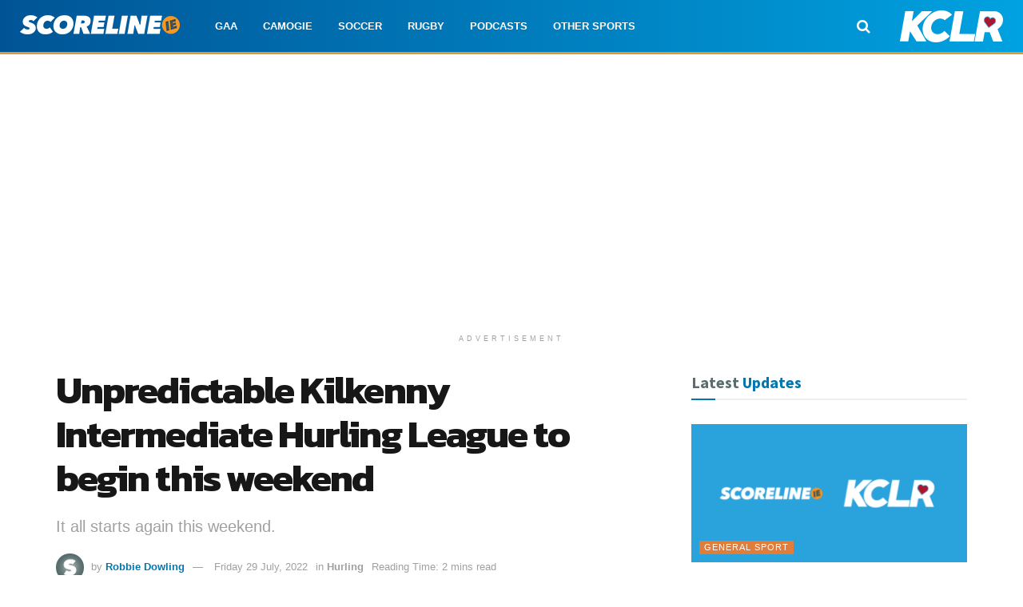

--- FILE ---
content_type: text/html; charset=UTF-8
request_url: https://scoreline.ie/unpredictable-kilkenny-intermediate-hurling-league-to-begin-this-weekend/
body_size: 24281
content:
<!doctype html>
<!--[if lt IE 7]> <html class="no-js lt-ie9 lt-ie8 lt-ie7" lang="en-GB"> <![endif]-->
<!--[if IE 7]>    <html class="no-js lt-ie9 lt-ie8" lang="en-GB"> <![endif]-->
<!--[if IE 8]>    <html class="no-js lt-ie9" lang="en-GB"> <![endif]-->
<!--[if IE 9]>    <html class="no-js lt-ie10" lang="en-GB"> <![endif]-->
<!--[if gt IE 8]><!--> <html class="no-js" lang="en-GB"> <!--<![endif]-->
<head>
    <meta http-equiv="Content-Type" content="text/html; charset=UTF-8" />
    <meta name='viewport' content='width=device-width, initial-scale=1, user-scalable=yes' />
    <link rel="profile" href="https://gmpg.org/xfn/11" />
    <link rel="pingback" href="https://scoreline.ie/xmlrpc.php" />
	<script id="mcjs" type="ee6d825035f746453a1752fc-text/javascript">!function(c,h,i,m,p){m=c.createElement(h),p=c.getElementsByTagName(h)[0],m.async=1,m.src=i,p.parentNode.insertBefore(m,p)}(document,"script","https://chimpstatic.com/mcjs-connected/js/users/fbf3166f3a0d5ab500bd63ed4/cb26d5b4592b8e0e6c224f1a4.js");</script>
    <meta name='robots' content='index, follow, max-image-preview:large, max-snippet:-1, max-video-preview:-1' />
	<style>img:is([sizes="auto" i], [sizes^="auto," i]) { contain-intrinsic-size: 3000px 1500px }</style>
				<script type="ee6d825035f746453a1752fc-text/javascript">
			  var jnews_ajax_url = '/?ajax-request=jnews'
			</script>
			<script type="ee6d825035f746453a1752fc-text/javascript">;window.jnews=window.jnews||{},window.jnews.library=window.jnews.library||{},window.jnews.library=function(){"use strict";var e=this;e.win=window,e.doc=document,e.noop=function(){},e.globalBody=e.doc.getElementsByTagName("body")[0],e.globalBody=e.globalBody?e.globalBody:e.doc,e.win.jnewsDataStorage=e.win.jnewsDataStorage||{_storage:new WeakMap,put:function(e,t,n){this._storage.has(e)||this._storage.set(e,new Map),this._storage.get(e).set(t,n)},get:function(e,t){return this._storage.get(e).get(t)},has:function(e,t){return this._storage.has(e)&&this._storage.get(e).has(t)},remove:function(e,t){var n=this._storage.get(e).delete(t);return 0===!this._storage.get(e).size&&this._storage.delete(e),n}},e.windowWidth=function(){return e.win.innerWidth||e.docEl.clientWidth||e.globalBody.clientWidth},e.windowHeight=function(){return e.win.innerHeight||e.docEl.clientHeight||e.globalBody.clientHeight},e.requestAnimationFrame=e.win.requestAnimationFrame||e.win.webkitRequestAnimationFrame||e.win.mozRequestAnimationFrame||e.win.msRequestAnimationFrame||window.oRequestAnimationFrame||function(e){return setTimeout(e,1e3/60)},e.cancelAnimationFrame=e.win.cancelAnimationFrame||e.win.webkitCancelAnimationFrame||e.win.webkitCancelRequestAnimationFrame||e.win.mozCancelAnimationFrame||e.win.msCancelRequestAnimationFrame||e.win.oCancelRequestAnimationFrame||function(e){clearTimeout(e)},e.classListSupport="classList"in document.createElement("_"),e.hasClass=e.classListSupport?function(e,t){return e.classList.contains(t)}:function(e,t){return e.className.indexOf(t)>=0},e.addClass=e.classListSupport?function(t,n){e.hasClass(t,n)||t.classList.add(n)}:function(t,n){e.hasClass(t,n)||(t.className+=" "+n)},e.removeClass=e.classListSupport?function(t,n){e.hasClass(t,n)&&t.classList.remove(n)}:function(t,n){e.hasClass(t,n)&&(t.className=t.className.replace(n,""))},e.objKeys=function(e){var t=[];for(var n in e)Object.prototype.hasOwnProperty.call(e,n)&&t.push(n);return t},e.isObjectSame=function(e,t){var n=!0;return JSON.stringify(e)!==JSON.stringify(t)&&(n=!1),n},e.extend=function(){for(var e,t,n,o=arguments[0]||{},i=1,a=arguments.length;i<a;i++)if(null!==(e=arguments[i]))for(t in e)o!==(n=e[t])&&void 0!==n&&(o[t]=n);return o},e.dataStorage=e.win.jnewsDataStorage,e.isVisible=function(e){return 0!==e.offsetWidth&&0!==e.offsetHeight||e.getBoundingClientRect().length},e.getHeight=function(e){return e.offsetHeight||e.clientHeight||e.getBoundingClientRect().height},e.getWidth=function(e){return e.offsetWidth||e.clientWidth||e.getBoundingClientRect().width},e.supportsPassive=!1;try{var t=Object.defineProperty({},"passive",{get:function(){e.supportsPassive=!0}});"createEvent"in e.doc?e.win.addEventListener("test",null,t):"fireEvent"in e.doc&&e.win.attachEvent("test",null)}catch(e){}e.passiveOption=!!e.supportsPassive&&{passive:!0},e.setStorage=function(e,t){e="jnews-"+e;var n={expired:Math.floor(((new Date).getTime()+432e5)/1e3)};t=Object.assign(n,t);localStorage.setItem(e,JSON.stringify(t))},e.getStorage=function(e){e="jnews-"+e;var t=localStorage.getItem(e);return null!==t&&0<t.length?JSON.parse(localStorage.getItem(e)):{}},e.expiredStorage=function(){var t,n="jnews-";for(var o in localStorage)o.indexOf(n)>-1&&"undefined"!==(t=e.getStorage(o.replace(n,""))).expired&&t.expired<Math.floor((new Date).getTime()/1e3)&&localStorage.removeItem(o)},e.addEvents=function(t,n,o){for(var i in n){var a=["touchstart","touchmove"].indexOf(i)>=0&&!o&&e.passiveOption;"createEvent"in e.doc?t.addEventListener(i,n[i],a):"fireEvent"in e.doc&&t.attachEvent("on"+i,n[i])}},e.removeEvents=function(t,n){for(var o in n)"createEvent"in e.doc?t.removeEventListener(o,n[o]):"fireEvent"in e.doc&&t.detachEvent("on"+o,n[o])},e.triggerEvents=function(t,n,o){var i;o=o||{detail:null};return"createEvent"in e.doc?(!(i=e.doc.createEvent("CustomEvent")||new CustomEvent(n)).initCustomEvent||i.initCustomEvent(n,!0,!1,o),void t.dispatchEvent(i)):"fireEvent"in e.doc?((i=e.doc.createEventObject()).eventType=n,void t.fireEvent("on"+i.eventType,i)):void 0},e.getParents=function(t,n){void 0===n&&(n=e.doc);for(var o=[],i=t.parentNode,a=!1;!a;)if(i){var r=i;r.querySelectorAll(n).length?a=!0:(o.push(r),i=r.parentNode)}else o=[],a=!0;return o},e.forEach=function(e,t,n){for(var o=0,i=e.length;o<i;o++)t.call(n,e[o],o)},e.getText=function(e){return e.innerText||e.textContent},e.setText=function(e,t){var n="object"==typeof t?t.innerText||t.textContent:t;e.innerText&&(e.innerText=n),e.textContent&&(e.textContent=n)},e.httpBuildQuery=function(t){return e.objKeys(t).reduce(function t(n){var o=arguments.length>1&&void 0!==arguments[1]?arguments[1]:null;return function(i,a){var r=n[a];a=encodeURIComponent(a);var s=o?"".concat(o,"[").concat(a,"]"):a;return null==r||"function"==typeof r?(i.push("".concat(s,"=")),i):["number","boolean","string"].includes(typeof r)?(i.push("".concat(s,"=").concat(encodeURIComponent(r))),i):(i.push(e.objKeys(r).reduce(t(r,s),[]).join("&")),i)}}(t),[]).join("&")},e.get=function(t,n,o,i){return o="function"==typeof o?o:e.noop,e.ajax("GET",t,n,o,i)},e.post=function(t,n,o,i){return o="function"==typeof o?o:e.noop,e.ajax("POST",t,n,o,i)},e.ajax=function(t,n,o,i,a){var r=new XMLHttpRequest,s=n,c=e.httpBuildQuery(o);if(t=-1!=["GET","POST"].indexOf(t)?t:"GET",r.open(t,s+("GET"==t?"?"+c:""),!0),"POST"==t&&r.setRequestHeader("Content-type","application/x-www-form-urlencoded"),r.setRequestHeader("X-Requested-With","XMLHttpRequest"),r.onreadystatechange=function(){4===r.readyState&&200<=r.status&&300>r.status&&"function"==typeof i&&i.call(void 0,r.response)},void 0!==a&&!a){return{xhr:r,send:function(){r.send("POST"==t?c:null)}}}return r.send("POST"==t?c:null),{xhr:r}},e.scrollTo=function(t,n,o){function i(e,t,n){this.start=this.position(),this.change=e-this.start,this.currentTime=0,this.increment=20,this.duration=void 0===n?500:n,this.callback=t,this.finish=!1,this.animateScroll()}return Math.easeInOutQuad=function(e,t,n,o){return(e/=o/2)<1?n/2*e*e+t:-n/2*(--e*(e-2)-1)+t},i.prototype.stop=function(){this.finish=!0},i.prototype.move=function(t){e.doc.documentElement.scrollTop=t,e.globalBody.parentNode.scrollTop=t,e.globalBody.scrollTop=t},i.prototype.position=function(){return e.doc.documentElement.scrollTop||e.globalBody.parentNode.scrollTop||e.globalBody.scrollTop},i.prototype.animateScroll=function(){this.currentTime+=this.increment;var t=Math.easeInOutQuad(this.currentTime,this.start,this.change,this.duration);this.move(t),this.currentTime<this.duration&&!this.finish?e.requestAnimationFrame.call(e.win,this.animateScroll.bind(this)):this.callback&&"function"==typeof this.callback&&this.callback()},new i(t,n,o)},e.unwrap=function(t){var n,o=t;e.forEach(t,(function(e,t){n?n+=e:n=e})),o.replaceWith(n)},e.performance={start:function(e){performance.mark(e+"Start")},stop:function(e){performance.mark(e+"End"),performance.measure(e,e+"Start",e+"End")}},e.fps=function(){var t=0,n=0,o=0;!function(){var i=t=0,a=0,r=0,s=document.getElementById("fpsTable"),c=function(t){void 0===document.getElementsByTagName("body")[0]?e.requestAnimationFrame.call(e.win,(function(){c(t)})):document.getElementsByTagName("body")[0].appendChild(t)};null===s&&((s=document.createElement("div")).style.position="fixed",s.style.top="120px",s.style.left="10px",s.style.width="100px",s.style.height="20px",s.style.border="1px solid black",s.style.fontSize="11px",s.style.zIndex="100000",s.style.backgroundColor="white",s.id="fpsTable",c(s));var l=function(){o++,n=Date.now(),(a=(o/(r=(n-t)/1e3)).toPrecision(2))!=i&&(i=a,s.innerHTML=i+"fps"),1<r&&(t=n,o=0),e.requestAnimationFrame.call(e.win,l)};l()}()},e.instr=function(e,t){for(var n=0;n<t.length;n++)if(-1!==e.toLowerCase().indexOf(t[n].toLowerCase()))return!0},e.winLoad=function(t,n){function o(o){if("complete"===e.doc.readyState||"interactive"===e.doc.readyState)return!o||n?setTimeout(t,n||1):t(o),1}o()||e.addEvents(e.win,{load:o})},e.docReady=function(t,n){function o(o){if("complete"===e.doc.readyState||"interactive"===e.doc.readyState)return!o||n?setTimeout(t,n||1):t(o),1}o()||e.addEvents(e.doc,{DOMContentLoaded:o})},e.fireOnce=function(){e.docReady((function(){e.assets=e.assets||[],e.assets.length&&(e.boot(),e.load_assets())}),50)},e.boot=function(){e.length&&e.doc.querySelectorAll("style[media]").forEach((function(e){"not all"==e.getAttribute("media")&&e.removeAttribute("media")}))},e.create_js=function(t,n){var o=e.doc.createElement("script");switch(o.setAttribute("src",t),n){case"defer":o.setAttribute("defer",!0);break;case"async":o.setAttribute("async",!0);break;case"deferasync":o.setAttribute("defer",!0),o.setAttribute("async",!0)}e.globalBody.appendChild(o)},e.load_assets=function(){"object"==typeof e.assets&&e.forEach(e.assets.slice(0),(function(t,n){var o="";t.defer&&(o+="defer"),t.async&&(o+="async"),e.create_js(t.url,o);var i=e.assets.indexOf(t);i>-1&&e.assets.splice(i,1)})),e.assets=jnewsoption.au_scripts=window.jnewsads=[]},e.setCookie=function(e,t,n){var o="";if(n){var i=new Date;i.setTime(i.getTime()+24*n*60*60*1e3),o="; expires="+i.toUTCString()}document.cookie=e+"="+(t||"")+o+"; path=/"},e.getCookie=function(e){for(var t=e+"=",n=document.cookie.split(";"),o=0;o<n.length;o++){for(var i=n[o];" "==i.charAt(0);)i=i.substring(1,i.length);if(0==i.indexOf(t))return i.substring(t.length,i.length)}return null},e.eraseCookie=function(e){document.cookie=e+"=; Path=/; Expires=Thu, 01 Jan 1970 00:00:01 GMT;"},e.docReady((function(){e.globalBody=e.globalBody==e.doc?e.doc.getElementsByTagName("body")[0]:e.globalBody,e.globalBody=e.globalBody?e.globalBody:e.doc})),e.winLoad((function(){e.winLoad((function(){var t=!1;if(void 0!==window.jnewsadmin)if(void 0!==window.file_version_checker){var n=e.objKeys(window.file_version_checker);n.length?n.forEach((function(e){t||"10.0.4"===window.file_version_checker[e]||(t=!0)})):t=!0}else t=!0;t&&(window.jnewsHelper.getMessage(),window.jnewsHelper.getNotice())}),2500)}))},window.jnews.library=new window.jnews.library;</script>
	<!-- This site is optimized with the Yoast SEO plugin v26.6 - https://yoast.com/wordpress/plugins/seo/ -->
	<title>Unpredictable Kilkenny Intermediate Hurling League to begin this weekend</title>
	<meta name="description" content="The Michael Lyng Motors Hyundai Intermediate Hurling League commences this weekend with every team involved having a realistic prospect of making the jump to the senior grade." />
	<link rel="canonical" href="https://scoreline.ie/unpredictable-kilkenny-intermediate-hurling-league-to-begin-this-weekend/" />
	<meta property="og:locale" content="en_GB" />
	<meta property="og:type" content="article" />
	<meta property="og:title" content="Unpredictable Kilkenny Intermediate Hurling League to begin this weekend" />
	<meta property="og:description" content="The Michael Lyng Motors Hyundai Intermediate Hurling League commences this weekend with every team involved having a realistic prospect of making the jump to the senior grade." />
	<meta property="og:url" content="https://scoreline.ie/unpredictable-kilkenny-intermediate-hurling-league-to-begin-this-weekend/" />
	<meta property="og:site_name" content="Scoreline.ie" />
	<meta property="article:publisher" content="https://facebook.com/scorelinesport" />
	<meta property="article:published_time" content="2022-07-29T12:06:56+00:00" />
	<meta property="article:modified_time" content="2022-07-29T12:06:59+00:00" />
	<meta property="og:image" content="https://scoreline.ie/wp-content/uploads/2022/03/Kilkenny-hurling-4-e1646745468808.jpg" />
	<meta property="og:image:width" content="1000" />
	<meta property="og:image:height" content="525" />
	<meta property="og:image:type" content="image/jpeg" />
	<meta name="author" content="Robbie Dowling" />
	<meta name="twitter:card" content="summary_large_image" />
	<meta name="twitter:creator" content="@scorelinesport" />
	<meta name="twitter:site" content="@scorelinesport" />
	<meta name="twitter:label1" content="Written by" />
	<meta name="twitter:data1" content="Robbie Dowling" />
	<meta name="twitter:label2" content="Estimated reading time" />
	<meta name="twitter:data2" content="2 minutes" />
	<script type="application/ld+json" class="yoast-schema-graph">{"@context":"https://schema.org","@graph":[{"@type":"NewsArticle","@id":"https://scoreline.ie/unpredictable-kilkenny-intermediate-hurling-league-to-begin-this-weekend/#article","isPartOf":{"@id":"https://scoreline.ie/unpredictable-kilkenny-intermediate-hurling-league-to-begin-this-weekend/"},"author":{"name":"Robbie Dowling","@id":"https://scoreline.ie/#/schema/person/96f1f9d9afcafe4a6d810654a2d93a0a"},"headline":"Unpredictable Kilkenny Intermediate Hurling League to begin this weekend","datePublished":"2022-07-29T12:06:56+00:00","dateModified":"2022-07-29T12:06:59+00:00","mainEntityOfPage":{"@id":"https://scoreline.ie/unpredictable-kilkenny-intermediate-hurling-league-to-begin-this-weekend/"},"wordCount":284,"publisher":{"@id":"https://scoreline.ie/#organization"},"image":{"@id":"https://scoreline.ie/unpredictable-kilkenny-intermediate-hurling-league-to-begin-this-weekend/#primaryimage"},"thumbnailUrl":"https://scoreline.ie/wp-content/uploads/2022/03/Kilkenny-hurling-4-e1646745468808.jpg","keywords":["Kilkenny GAA"],"articleSection":["Hurling"],"inLanguage":"en-GB"},{"@type":"WebPage","@id":"https://scoreline.ie/unpredictable-kilkenny-intermediate-hurling-league-to-begin-this-weekend/","url":"https://scoreline.ie/unpredictable-kilkenny-intermediate-hurling-league-to-begin-this-weekend/","name":"Unpredictable Kilkenny Intermediate Hurling League to begin this weekend","isPartOf":{"@id":"https://scoreline.ie/#website"},"primaryImageOfPage":{"@id":"https://scoreline.ie/unpredictable-kilkenny-intermediate-hurling-league-to-begin-this-weekend/#primaryimage"},"image":{"@id":"https://scoreline.ie/unpredictable-kilkenny-intermediate-hurling-league-to-begin-this-weekend/#primaryimage"},"thumbnailUrl":"https://scoreline.ie/wp-content/uploads/2022/03/Kilkenny-hurling-4-e1646745468808.jpg","datePublished":"2022-07-29T12:06:56+00:00","dateModified":"2022-07-29T12:06:59+00:00","description":"The Michael Lyng Motors Hyundai Intermediate Hurling League commences this weekend with every team involved having a realistic prospect of making the jump to the senior grade.","breadcrumb":{"@id":"https://scoreline.ie/unpredictable-kilkenny-intermediate-hurling-league-to-begin-this-weekend/#breadcrumb"},"inLanguage":"en-GB","potentialAction":[{"@type":"ReadAction","target":["https://scoreline.ie/unpredictable-kilkenny-intermediate-hurling-league-to-begin-this-weekend/"]}]},{"@type":"ImageObject","inLanguage":"en-GB","@id":"https://scoreline.ie/unpredictable-kilkenny-intermediate-hurling-league-to-begin-this-weekend/#primaryimage","url":"https://scoreline.ie/wp-content/uploads/2022/03/Kilkenny-hurling-4-e1646745468808.jpg","contentUrl":"https://scoreline.ie/wp-content/uploads/2022/03/Kilkenny-hurling-4-e1646745468808.jpg","width":1000,"height":525,"caption":"Kilkenny Hurling"},{"@type":"BreadcrumbList","@id":"https://scoreline.ie/unpredictable-kilkenny-intermediate-hurling-league-to-begin-this-weekend/#breadcrumb","itemListElement":[{"@type":"ListItem","position":1,"name":"Home","item":"https://scoreline.ie/"},{"@type":"ListItem","position":2,"name":"Unpredictable Kilkenny Intermediate Hurling League to begin this weekend"}]},{"@type":"WebSite","@id":"https://scoreline.ie/#website","url":"https://scoreline.ie/","name":"Scoreline.ie","description":"KCLR Sport | GAA | Rugby | Soccer | Camogie","publisher":{"@id":"https://scoreline.ie/#organization"},"potentialAction":[{"@type":"SearchAction","target":{"@type":"EntryPoint","urlTemplate":"https://scoreline.ie/?s={search_term_string}"},"query-input":{"@type":"PropertyValueSpecification","valueRequired":true,"valueName":"search_term_string"}}],"inLanguage":"en-GB"},{"@type":"Organization","@id":"https://scoreline.ie/#organization","name":"Scoreline.ie","url":"https://scoreline.ie/","logo":{"@type":"ImageObject","inLanguage":"en-GB","@id":"https://scoreline.ie/#/schema/logo/image/","url":"https://scoreline.ie/wp-content/uploads/2021/01/scoreline-square.png","contentUrl":"https://scoreline.ie/wp-content/uploads/2021/01/scoreline-square.png","width":1024,"height":1024,"caption":"Scoreline.ie"},"image":{"@id":"https://scoreline.ie/#/schema/logo/image/"},"sameAs":["https://facebook.com/scorelinesport","https://x.com/scorelinesport","https://instagram.com/scorelinesport","http://youtube.com/kclr96fm"]},{"@type":"Person","@id":"https://scoreline.ie/#/schema/person/96f1f9d9afcafe4a6d810654a2d93a0a","name":"Robbie Dowling","image":{"@type":"ImageObject","inLanguage":"en-GB","@id":"https://scoreline.ie/#/schema/person/image/","url":"https://scoreline.ie/wp-content/uploads/2021/05/Scoreline_400x400-150x150.jpg","contentUrl":"https://scoreline.ie/wp-content/uploads/2021/05/Scoreline_400x400-150x150.jpg","caption":"Robbie Dowling"},"sameAs":["https://scoreline.ie"],"url":"https://scoreline.ie/author/robbie/"}]}</script>
	<!-- / Yoast SEO plugin. -->


<link rel='dns-prefetch' href='//www.googletagmanager.com' />
<link rel='dns-prefetch' href='//fonts.googleapis.com' />
<link rel='dns-prefetch' href='//pagead2.googlesyndication.com' />
<link rel='preconnect' href='https://fonts.gstatic.com' />
<link rel="alternate" type="application/rss+xml" title="Scoreline.ie &raquo; Feed" href="https://scoreline.ie/feed/" />
<link rel="alternate" type="application/rss+xml" title="Scoreline.ie &raquo; Comments Feed" href="https://scoreline.ie/comments/feed/" />
<style id='classic-theme-styles-inline-css' type='text/css'>
/*! This file is auto-generated */
.wp-block-button__link{color:#fff;background-color:#32373c;border-radius:9999px;box-shadow:none;text-decoration:none;padding:calc(.667em + 2px) calc(1.333em + 2px);font-size:1.125em}.wp-block-file__button{background:#32373c;color:#fff;text-decoration:none}
</style>
<style id='global-styles-inline-css' type='text/css'>
:root{--wp--preset--aspect-ratio--square: 1;--wp--preset--aspect-ratio--4-3: 4/3;--wp--preset--aspect-ratio--3-4: 3/4;--wp--preset--aspect-ratio--3-2: 3/2;--wp--preset--aspect-ratio--2-3: 2/3;--wp--preset--aspect-ratio--16-9: 16/9;--wp--preset--aspect-ratio--9-16: 9/16;--wp--preset--color--black: #000000;--wp--preset--color--cyan-bluish-gray: #abb8c3;--wp--preset--color--white: #ffffff;--wp--preset--color--pale-pink: #f78da7;--wp--preset--color--vivid-red: #cf2e2e;--wp--preset--color--luminous-vivid-orange: #ff6900;--wp--preset--color--luminous-vivid-amber: #fcb900;--wp--preset--color--light-green-cyan: #7bdcb5;--wp--preset--color--vivid-green-cyan: #00d084;--wp--preset--color--pale-cyan-blue: #8ed1fc;--wp--preset--color--vivid-cyan-blue: #0693e3;--wp--preset--color--vivid-purple: #9b51e0;--wp--preset--gradient--vivid-cyan-blue-to-vivid-purple: linear-gradient(135deg,rgba(6,147,227,1) 0%,rgb(155,81,224) 100%);--wp--preset--gradient--light-green-cyan-to-vivid-green-cyan: linear-gradient(135deg,rgb(122,220,180) 0%,rgb(0,208,130) 100%);--wp--preset--gradient--luminous-vivid-amber-to-luminous-vivid-orange: linear-gradient(135deg,rgba(252,185,0,1) 0%,rgba(255,105,0,1) 100%);--wp--preset--gradient--luminous-vivid-orange-to-vivid-red: linear-gradient(135deg,rgba(255,105,0,1) 0%,rgb(207,46,46) 100%);--wp--preset--gradient--very-light-gray-to-cyan-bluish-gray: linear-gradient(135deg,rgb(238,238,238) 0%,rgb(169,184,195) 100%);--wp--preset--gradient--cool-to-warm-spectrum: linear-gradient(135deg,rgb(74,234,220) 0%,rgb(151,120,209) 20%,rgb(207,42,186) 40%,rgb(238,44,130) 60%,rgb(251,105,98) 80%,rgb(254,248,76) 100%);--wp--preset--gradient--blush-light-purple: linear-gradient(135deg,rgb(255,206,236) 0%,rgb(152,150,240) 100%);--wp--preset--gradient--blush-bordeaux: linear-gradient(135deg,rgb(254,205,165) 0%,rgb(254,45,45) 50%,rgb(107,0,62) 100%);--wp--preset--gradient--luminous-dusk: linear-gradient(135deg,rgb(255,203,112) 0%,rgb(199,81,192) 50%,rgb(65,88,208) 100%);--wp--preset--gradient--pale-ocean: linear-gradient(135deg,rgb(255,245,203) 0%,rgb(182,227,212) 50%,rgb(51,167,181) 100%);--wp--preset--gradient--electric-grass: linear-gradient(135deg,rgb(202,248,128) 0%,rgb(113,206,126) 100%);--wp--preset--gradient--midnight: linear-gradient(135deg,rgb(2,3,129) 0%,rgb(40,116,252) 100%);--wp--preset--font-size--small: 13px;--wp--preset--font-size--medium: 20px;--wp--preset--font-size--large: 36px;--wp--preset--font-size--x-large: 42px;--wp--preset--spacing--20: 0.44rem;--wp--preset--spacing--30: 0.67rem;--wp--preset--spacing--40: 1rem;--wp--preset--spacing--50: 1.5rem;--wp--preset--spacing--60: 2.25rem;--wp--preset--spacing--70: 3.38rem;--wp--preset--spacing--80: 5.06rem;--wp--preset--shadow--natural: 6px 6px 9px rgba(0, 0, 0, 0.2);--wp--preset--shadow--deep: 12px 12px 50px rgba(0, 0, 0, 0.4);--wp--preset--shadow--sharp: 6px 6px 0px rgba(0, 0, 0, 0.2);--wp--preset--shadow--outlined: 6px 6px 0px -3px rgba(255, 255, 255, 1), 6px 6px rgba(0, 0, 0, 1);--wp--preset--shadow--crisp: 6px 6px 0px rgba(0, 0, 0, 1);}:where(.is-layout-flex){gap: 0.5em;}:where(.is-layout-grid){gap: 0.5em;}body .is-layout-flex{display: flex;}.is-layout-flex{flex-wrap: wrap;align-items: center;}.is-layout-flex > :is(*, div){margin: 0;}body .is-layout-grid{display: grid;}.is-layout-grid > :is(*, div){margin: 0;}:where(.wp-block-columns.is-layout-flex){gap: 2em;}:where(.wp-block-columns.is-layout-grid){gap: 2em;}:where(.wp-block-post-template.is-layout-flex){gap: 1.25em;}:where(.wp-block-post-template.is-layout-grid){gap: 1.25em;}.has-black-color{color: var(--wp--preset--color--black) !important;}.has-cyan-bluish-gray-color{color: var(--wp--preset--color--cyan-bluish-gray) !important;}.has-white-color{color: var(--wp--preset--color--white) !important;}.has-pale-pink-color{color: var(--wp--preset--color--pale-pink) !important;}.has-vivid-red-color{color: var(--wp--preset--color--vivid-red) !important;}.has-luminous-vivid-orange-color{color: var(--wp--preset--color--luminous-vivid-orange) !important;}.has-luminous-vivid-amber-color{color: var(--wp--preset--color--luminous-vivid-amber) !important;}.has-light-green-cyan-color{color: var(--wp--preset--color--light-green-cyan) !important;}.has-vivid-green-cyan-color{color: var(--wp--preset--color--vivid-green-cyan) !important;}.has-pale-cyan-blue-color{color: var(--wp--preset--color--pale-cyan-blue) !important;}.has-vivid-cyan-blue-color{color: var(--wp--preset--color--vivid-cyan-blue) !important;}.has-vivid-purple-color{color: var(--wp--preset--color--vivid-purple) !important;}.has-black-background-color{background-color: var(--wp--preset--color--black) !important;}.has-cyan-bluish-gray-background-color{background-color: var(--wp--preset--color--cyan-bluish-gray) !important;}.has-white-background-color{background-color: var(--wp--preset--color--white) !important;}.has-pale-pink-background-color{background-color: var(--wp--preset--color--pale-pink) !important;}.has-vivid-red-background-color{background-color: var(--wp--preset--color--vivid-red) !important;}.has-luminous-vivid-orange-background-color{background-color: var(--wp--preset--color--luminous-vivid-orange) !important;}.has-luminous-vivid-amber-background-color{background-color: var(--wp--preset--color--luminous-vivid-amber) !important;}.has-light-green-cyan-background-color{background-color: var(--wp--preset--color--light-green-cyan) !important;}.has-vivid-green-cyan-background-color{background-color: var(--wp--preset--color--vivid-green-cyan) !important;}.has-pale-cyan-blue-background-color{background-color: var(--wp--preset--color--pale-cyan-blue) !important;}.has-vivid-cyan-blue-background-color{background-color: var(--wp--preset--color--vivid-cyan-blue) !important;}.has-vivid-purple-background-color{background-color: var(--wp--preset--color--vivid-purple) !important;}.has-black-border-color{border-color: var(--wp--preset--color--black) !important;}.has-cyan-bluish-gray-border-color{border-color: var(--wp--preset--color--cyan-bluish-gray) !important;}.has-white-border-color{border-color: var(--wp--preset--color--white) !important;}.has-pale-pink-border-color{border-color: var(--wp--preset--color--pale-pink) !important;}.has-vivid-red-border-color{border-color: var(--wp--preset--color--vivid-red) !important;}.has-luminous-vivid-orange-border-color{border-color: var(--wp--preset--color--luminous-vivid-orange) !important;}.has-luminous-vivid-amber-border-color{border-color: var(--wp--preset--color--luminous-vivid-amber) !important;}.has-light-green-cyan-border-color{border-color: var(--wp--preset--color--light-green-cyan) !important;}.has-vivid-green-cyan-border-color{border-color: var(--wp--preset--color--vivid-green-cyan) !important;}.has-pale-cyan-blue-border-color{border-color: var(--wp--preset--color--pale-cyan-blue) !important;}.has-vivid-cyan-blue-border-color{border-color: var(--wp--preset--color--vivid-cyan-blue) !important;}.has-vivid-purple-border-color{border-color: var(--wp--preset--color--vivid-purple) !important;}.has-vivid-cyan-blue-to-vivid-purple-gradient-background{background: var(--wp--preset--gradient--vivid-cyan-blue-to-vivid-purple) !important;}.has-light-green-cyan-to-vivid-green-cyan-gradient-background{background: var(--wp--preset--gradient--light-green-cyan-to-vivid-green-cyan) !important;}.has-luminous-vivid-amber-to-luminous-vivid-orange-gradient-background{background: var(--wp--preset--gradient--luminous-vivid-amber-to-luminous-vivid-orange) !important;}.has-luminous-vivid-orange-to-vivid-red-gradient-background{background: var(--wp--preset--gradient--luminous-vivid-orange-to-vivid-red) !important;}.has-very-light-gray-to-cyan-bluish-gray-gradient-background{background: var(--wp--preset--gradient--very-light-gray-to-cyan-bluish-gray) !important;}.has-cool-to-warm-spectrum-gradient-background{background: var(--wp--preset--gradient--cool-to-warm-spectrum) !important;}.has-blush-light-purple-gradient-background{background: var(--wp--preset--gradient--blush-light-purple) !important;}.has-blush-bordeaux-gradient-background{background: var(--wp--preset--gradient--blush-bordeaux) !important;}.has-luminous-dusk-gradient-background{background: var(--wp--preset--gradient--luminous-dusk) !important;}.has-pale-ocean-gradient-background{background: var(--wp--preset--gradient--pale-ocean) !important;}.has-electric-grass-gradient-background{background: var(--wp--preset--gradient--electric-grass) !important;}.has-midnight-gradient-background{background: var(--wp--preset--gradient--midnight) !important;}.has-small-font-size{font-size: var(--wp--preset--font-size--small) !important;}.has-medium-font-size{font-size: var(--wp--preset--font-size--medium) !important;}.has-large-font-size{font-size: var(--wp--preset--font-size--large) !important;}.has-x-large-font-size{font-size: var(--wp--preset--font-size--x-large) !important;}
:where(.wp-block-post-template.is-layout-flex){gap: 1.25em;}:where(.wp-block-post-template.is-layout-grid){gap: 1.25em;}
:where(.wp-block-columns.is-layout-flex){gap: 2em;}:where(.wp-block-columns.is-layout-grid){gap: 2em;}
:root :where(.wp-block-pullquote){font-size: 1.5em;line-height: 1.6;}
</style>
<link rel='stylesheet' id='wpo_min-header-0-css' href='https://scoreline.ie/wp-content/cache/wpo-minify/1766943759/assets/wpo-minify-header-73766934.min.css' type='text/css' media='all' />
<script type="ee6d825035f746453a1752fc-text/javascript" src="https://scoreline.ie/wp-content/cache/wpo-minify/1766943759/assets/wpo-minify-header-9d0123b4.min.js" id="wpo_min-header-0-js"></script>

<!-- Google tag (gtag.js) snippet added by Site Kit -->
<!-- Google Analytics snippet added by Site Kit -->
<script type="ee6d825035f746453a1752fc-text/javascript" src="https://www.googletagmanager.com/gtag/js?id=G-N0RTZFQK7Q" id="google_gtagjs-js" async></script>
<script type="ee6d825035f746453a1752fc-text/javascript" id="google_gtagjs-js-after">
/* <![CDATA[ */
window.dataLayer = window.dataLayer || [];function gtag(){dataLayer.push(arguments);}
gtag("set","linker",{"domains":["scoreline.ie"]});
gtag("js", new Date());
gtag("set", "developer_id.dZTNiMT", true);
gtag("config", "G-N0RTZFQK7Q");
/* ]]> */
</script>
<link rel="https://api.w.org/" href="https://scoreline.ie/wp-json/" /><link rel="alternate" title="JSON" type="application/json" href="https://scoreline.ie/wp-json/wp/v2/posts/39399" /><link rel="EditURI" type="application/rsd+xml" title="RSD" href="https://scoreline.ie/xmlrpc.php?rsd" />
<meta name="generator" content="WordPress 6.8.3" />
<link rel='shortlink' href='https://scoreline.ie/?p=39399' />
<link rel="alternate" title="oEmbed (JSON)" type="application/json+oembed" href="https://scoreline.ie/wp-json/oembed/1.0/embed?url=https%3A%2F%2Fscoreline.ie%2Funpredictable-kilkenny-intermediate-hurling-league-to-begin-this-weekend%2F" />
<link rel="alternate" title="oEmbed (XML)" type="text/xml+oembed" href="https://scoreline.ie/wp-json/oembed/1.0/embed?url=https%3A%2F%2Fscoreline.ie%2Funpredictable-kilkenny-intermediate-hurling-league-to-begin-this-weekend%2F&#038;format=xml" />
<meta name="generator" content="Site Kit by Google 1.168.0" />
<!-- Google AdSense meta tags added by Site Kit -->
<meta name="google-adsense-platform-account" content="ca-host-pub-2644536267352236">
<meta name="google-adsense-platform-domain" content="sitekit.withgoogle.com">
<!-- End Google AdSense meta tags added by Site Kit -->
<meta name="generator" content="Elementor 3.34.0; features: additional_custom_breakpoints; settings: css_print_method-external, google_font-enabled, font_display-auto">
			<style>
				.e-con.e-parent:nth-of-type(n+4):not(.e-lazyloaded):not(.e-no-lazyload),
				.e-con.e-parent:nth-of-type(n+4):not(.e-lazyloaded):not(.e-no-lazyload) * {
					background-image: none !important;
				}
				@media screen and (max-height: 1024px) {
					.e-con.e-parent:nth-of-type(n+3):not(.e-lazyloaded):not(.e-no-lazyload),
					.e-con.e-parent:nth-of-type(n+3):not(.e-lazyloaded):not(.e-no-lazyload) * {
						background-image: none !important;
					}
				}
				@media screen and (max-height: 640px) {
					.e-con.e-parent:nth-of-type(n+2):not(.e-lazyloaded):not(.e-no-lazyload),
					.e-con.e-parent:nth-of-type(n+2):not(.e-lazyloaded):not(.e-no-lazyload) * {
						background-image: none !important;
					}
				}
			</style>
			
<!-- Google Tag Manager snippet added by Site Kit -->
<script type="ee6d825035f746453a1752fc-text/javascript">
/* <![CDATA[ */

			( function( w, d, s, l, i ) {
				w[l] = w[l] || [];
				w[l].push( {'gtm.start': new Date().getTime(), event: 'gtm.js'} );
				var f = d.getElementsByTagName( s )[0],
					j = d.createElement( s ), dl = l != 'dataLayer' ? '&l=' + l : '';
				j.async = true;
				j.src = 'https://www.googletagmanager.com/gtm.js?id=' + i + dl;
				f.parentNode.insertBefore( j, f );
			} )( window, document, 'script', 'dataLayer', 'GTM-T57H3KJZ' );
			
/* ]]> */
</script>

<!-- End Google Tag Manager snippet added by Site Kit -->

<!-- Google AdSense snippet added by Site Kit -->
<script type="ee6d825035f746453a1752fc-text/javascript" async="async" src="https://pagead2.googlesyndication.com/pagead/js/adsbygoogle.js?client=ca-pub-7075102887087499&amp;host=ca-host-pub-2644536267352236" crossorigin="anonymous"></script>

<!-- End Google AdSense snippet added by Site Kit -->
<link rel="icon" href="https://scoreline.ie/wp-content/uploads/2021/01/cropped-scoreline-square-75x75.png" sizes="32x32" />
<link rel="icon" href="https://scoreline.ie/wp-content/uploads/2021/01/cropped-scoreline-square-300x300.png" sizes="192x192" />
<link rel="apple-touch-icon" href="https://scoreline.ie/wp-content/uploads/2021/01/cropped-scoreline-square-300x300.png" />
<meta name="msapplication-TileImage" content="https://scoreline.ie/wp-content/uploads/2021/01/cropped-scoreline-square-300x300.png" />
<style id="jeg_dynamic_css" type="text/css" data-type="jeg_custom-css">body { --j-body-color : #171717; --j-accent-color : #0078af; --j-alt-color : #212121; --j-heading-color : #171717; } body,.jeg_newsfeed_list .tns-outer .tns-controls button,.jeg_filter_button,.owl-carousel .owl-nav div,.jeg_readmore,.jeg_hero_style_7 .jeg_post_meta a,.widget_calendar thead th,.widget_calendar tfoot a,.jeg_socialcounter a,.entry-header .jeg_meta_like a,.entry-header .jeg_meta_comment a,.entry-header .jeg_meta_donation a,.entry-header .jeg_meta_bookmark a,.entry-content tbody tr:hover,.entry-content th,.jeg_splitpost_nav li:hover a,#breadcrumbs a,.jeg_author_socials a:hover,.jeg_footer_content a,.jeg_footer_bottom a,.jeg_cartcontent,.woocommerce .woocommerce-breadcrumb a { color : #171717; } a, .jeg_menu_style_5>li>a:hover, .jeg_menu_style_5>li.sfHover>a, .jeg_menu_style_5>li.current-menu-item>a, .jeg_menu_style_5>li.current-menu-ancestor>a, .jeg_navbar .jeg_menu:not(.jeg_main_menu)>li>a:hover, .jeg_midbar .jeg_menu:not(.jeg_main_menu)>li>a:hover, .jeg_side_tabs li.active, .jeg_block_heading_5 strong, .jeg_block_heading_6 strong, .jeg_block_heading_7 strong, .jeg_block_heading_8 strong, .jeg_subcat_list li a:hover, .jeg_subcat_list li button:hover, .jeg_pl_lg_7 .jeg_thumb .jeg_post_category a, .jeg_pl_xs_2:before, .jeg_pl_xs_4 .jeg_postblock_content:before, .jeg_postblock .jeg_post_title a:hover, .jeg_hero_style_6 .jeg_post_title a:hover, .jeg_sidefeed .jeg_pl_xs_3 .jeg_post_title a:hover, .widget_jnews_popular .jeg_post_title a:hover, .jeg_meta_author a, .widget_archive li a:hover, .widget_pages li a:hover, .widget_meta li a:hover, .widget_recent_entries li a:hover, .widget_rss li a:hover, .widget_rss cite, .widget_categories li a:hover, .widget_categories li.current-cat>a, #breadcrumbs a:hover, .jeg_share_count .counts, .commentlist .bypostauthor>.comment-body>.comment-author>.fn, span.required, .jeg_review_title, .bestprice .price, .authorlink a:hover, .jeg_vertical_playlist .jeg_video_playlist_play_icon, .jeg_vertical_playlist .jeg_video_playlist_item.active .jeg_video_playlist_thumbnail:before, .jeg_horizontal_playlist .jeg_video_playlist_play, .woocommerce li.product .pricegroup .button, .widget_display_forums li a:hover, .widget_display_topics li:before, .widget_display_replies li:before, .widget_display_views li:before, .bbp-breadcrumb a:hover, .jeg_mobile_menu li.sfHover>a, .jeg_mobile_menu li a:hover, .split-template-6 .pagenum, .jeg_mobile_menu_style_5>li>a:hover, .jeg_mobile_menu_style_5>li.sfHover>a, .jeg_mobile_menu_style_5>li.current-menu-item>a, .jeg_mobile_menu_style_5>li.current-menu-ancestor>a, .jeg_mobile_menu.jeg_menu_dropdown li.open > div > a { color : #0078af; } .jeg_menu_style_1>li>a:before, .jeg_menu_style_2>li>a:before, .jeg_menu_style_3>li>a:before, .jeg_side_toggle, .jeg_slide_caption .jeg_post_category a, .jeg_slider_type_1_wrapper .tns-controls button.tns-next, .jeg_block_heading_1 .jeg_block_title span, .jeg_block_heading_2 .jeg_block_title span, .jeg_block_heading_3, .jeg_block_heading_4 .jeg_block_title span, .jeg_block_heading_6:after, .jeg_pl_lg_box .jeg_post_category a, .jeg_pl_md_box .jeg_post_category a, .jeg_readmore:hover, .jeg_thumb .jeg_post_category a, .jeg_block_loadmore a:hover, .jeg_postblock.alt .jeg_block_loadmore a:hover, .jeg_block_loadmore a.active, .jeg_postblock_carousel_2 .jeg_post_category a, .jeg_heroblock .jeg_post_category a, .jeg_pagenav_1 .page_number.active, .jeg_pagenav_1 .page_number.active:hover, input[type="submit"], .btn, .button, .widget_tag_cloud a:hover, .popularpost_item:hover .jeg_post_title a:before, .jeg_splitpost_4 .page_nav, .jeg_splitpost_5 .page_nav, .jeg_post_via a:hover, .jeg_post_source a:hover, .jeg_post_tags a:hover, .comment-reply-title small a:before, .comment-reply-title small a:after, .jeg_storelist .productlink, .authorlink li.active a:before, .jeg_footer.dark .socials_widget:not(.nobg) a:hover .fa, div.jeg_breakingnews_title, .jeg_overlay_slider_bottom_wrapper .tns-controls button, .jeg_overlay_slider_bottom_wrapper .tns-controls button:hover, .jeg_vertical_playlist .jeg_video_playlist_current, .woocommerce span.onsale, .woocommerce #respond input#submit:hover, .woocommerce a.button:hover, .woocommerce button.button:hover, .woocommerce input.button:hover, .woocommerce #respond input#submit.alt, .woocommerce a.button.alt, .woocommerce button.button.alt, .woocommerce input.button.alt, .jeg_popup_post .caption, .jeg_footer.dark input[type="submit"], .jeg_footer.dark .btn, .jeg_footer.dark .button, .footer_widget.widget_tag_cloud a:hover, .jeg_inner_content .content-inner .jeg_post_category a:hover, #buddypress .standard-form button, #buddypress a.button, #buddypress input[type="submit"], #buddypress input[type="button"], #buddypress input[type="reset"], #buddypress ul.button-nav li a, #buddypress .generic-button a, #buddypress .generic-button button, #buddypress .comment-reply-link, #buddypress a.bp-title-button, #buddypress.buddypress-wrap .members-list li .user-update .activity-read-more a, div#buddypress .standard-form button:hover, div#buddypress a.button:hover, div#buddypress input[type="submit"]:hover, div#buddypress input[type="button"]:hover, div#buddypress input[type="reset"]:hover, div#buddypress ul.button-nav li a:hover, div#buddypress .generic-button a:hover, div#buddypress .generic-button button:hover, div#buddypress .comment-reply-link:hover, div#buddypress a.bp-title-button:hover, div#buddypress.buddypress-wrap .members-list li .user-update .activity-read-more a:hover, #buddypress #item-nav .item-list-tabs ul li a:before, .jeg_inner_content .jeg_meta_container .follow-wrapper a { background-color : #0078af; } .jeg_block_heading_7 .jeg_block_title span, .jeg_readmore:hover, .jeg_block_loadmore a:hover, .jeg_block_loadmore a.active, .jeg_pagenav_1 .page_number.active, .jeg_pagenav_1 .page_number.active:hover, .jeg_pagenav_3 .page_number:hover, .jeg_prevnext_post a:hover h3, .jeg_overlay_slider .jeg_post_category, .jeg_sidefeed .jeg_post.active, .jeg_vertical_playlist.jeg_vertical_playlist .jeg_video_playlist_item.active .jeg_video_playlist_thumbnail img, .jeg_horizontal_playlist .jeg_video_playlist_item.active { border-color : #0078af; } .jeg_tabpost_nav li.active, .woocommerce div.product .woocommerce-tabs ul.tabs li.active, .jeg_mobile_menu_style_1>li.current-menu-item a, .jeg_mobile_menu_style_1>li.current-menu-ancestor a, .jeg_mobile_menu_style_2>li.current-menu-item::after, .jeg_mobile_menu_style_2>li.current-menu-ancestor::after, .jeg_mobile_menu_style_3>li.current-menu-item::before, .jeg_mobile_menu_style_3>li.current-menu-ancestor::before { border-bottom-color : #0078af; } .jeg_post_meta .fa, .jeg_post_meta .jpwt-icon, .entry-header .jeg_post_meta .fa, .jeg_review_stars, .jeg_price_review_list { color : #212121; } .jeg_share_button.share-float.share-monocrhome a { background-color : #212121; } h1,h2,h3,h4,h5,h6,.jeg_post_title a,.entry-header .jeg_post_title,.jeg_hero_style_7 .jeg_post_title a,.jeg_block_title,.jeg_splitpost_bar .current_title,.jeg_video_playlist_title,.gallery-caption,.jeg_push_notification_button>a.button { color : #171717; } .split-template-9 .pagenum, .split-template-10 .pagenum, .split-template-11 .pagenum, .split-template-12 .pagenum, .split-template-13 .pagenum, .split-template-15 .pagenum, .split-template-18 .pagenum, .split-template-20 .pagenum, .split-template-19 .current_title span, .split-template-20 .current_title span { background-color : #171717; } .jeg_topbar .jeg_nav_row, .jeg_topbar .jeg_search_no_expand .jeg_search_input { line-height : 29px; } .jeg_topbar .jeg_nav_row, .jeg_topbar .jeg_nav_icon { height : 29px; } .jeg_topbar, .jeg_topbar.dark, .jeg_topbar.custom { background : #282828; } .jeg_topbar, .jeg_topbar.dark { border-color : #dd3333; border-top-width : 0px; } .jeg_topbar .jeg_nav_item, .jeg_topbar.dark .jeg_nav_item { border-color : rgba(255,255,255,0); } .jeg_topbar a, .jeg_topbar.dark a { color : #1e73be; } .jeg_midbar { height : 68px; } .jeg_midbar, .jeg_midbar.dark { background-color : #00a2e1; background: -moz-linear-gradient(90deg, #005495 0%, #00a2e1 100%);background: -webkit-linear-gradient(90deg, #005495 0%, #00a2e1 100%);background: -o-linear-gradient(90deg, #005495 0%, #00a2e1 100%);background: -ms-linear-gradient(90deg, #005495 0%, #00a2e1 100%);background: linear-gradient(90deg, #005495 0%, #00a2e1 100%); border-bottom-width : 3px; border-bottom-color : #dd9933; color : #ffffff; } .jeg_midbar a, .jeg_midbar.dark a { color : #ffffff; } .jeg_header .jeg_bottombar.jeg_navbar,.jeg_bottombar .jeg_nav_icon { height : 40px; } .jeg_header .jeg_bottombar.jeg_navbar, .jeg_header .jeg_bottombar .jeg_main_menu:not(.jeg_menu_style_1) > li > a, .jeg_header .jeg_bottombar .jeg_menu_style_1 > li, .jeg_header .jeg_bottombar .jeg_menu:not(.jeg_main_menu) > li > a { line-height : 40px; } .jeg_header .jeg_bottombar.jeg_navbar_wrapper:not(.jeg_navbar_boxed), .jeg_header .jeg_bottombar.jeg_navbar_boxed .jeg_nav_row { background : #dddddd; } .jeg_header .jeg_navbar_menuborder .jeg_main_menu > li:not(:last-child), .jeg_header .jeg_navbar_menuborder .jeg_nav_item, .jeg_navbar_boxed .jeg_nav_row, .jeg_header .jeg_navbar_menuborder:not(.jeg_navbar_boxed) .jeg_nav_left .jeg_nav_item:first-child { border-color : #ffffff; } .jeg_header .jeg_bottombar, .jeg_header .jeg_bottombar.jeg_navbar_dark { color : ##586d6e; } .jeg_header .jeg_bottombar a, .jeg_header .jeg_bottombar.jeg_navbar_dark a { color : ##586d6e; } .jeg_header .jeg_bottombar, .jeg_header .jeg_bottombar.jeg_navbar_dark, .jeg_bottombar.jeg_navbar_boxed .jeg_nav_row, .jeg_bottombar.jeg_navbar_dark.jeg_navbar_boxed .jeg_nav_row { border-top-width : 1px; border-bottom-width : 0px; } .jeg_header_wrapper .jeg_bottombar, .jeg_header_wrapper .jeg_bottombar.jeg_navbar_dark, .jeg_bottombar.jeg_navbar_boxed .jeg_nav_row, .jeg_bottombar.jeg_navbar_dark.jeg_navbar_boxed .jeg_nav_row { border-top-color : #454545; } .jeg_header_sticky .jeg_navbar_wrapper:not(.jeg_navbar_boxed), .jeg_header_sticky .jeg_navbar_boxed .jeg_nav_row { background : #005495; background: -moz-linear-gradient(90deg, #005495 0%, #00a2e1 100%);background: -webkit-linear-gradient(90deg, #005495 0%, #00a2e1 100%);background: -o-linear-gradient(90deg, #005495 0%, #00a2e1 100%);background: -ms-linear-gradient(90deg, #005495 0%, #00a2e1 100%);background: linear-gradient(90deg, #005495 0%, #00a2e1 100%); } .jeg_header_sticky .jeg_navbar_menuborder .jeg_main_menu > li:not(:last-child), .jeg_header_sticky .jeg_navbar_menuborder .jeg_nav_item, .jeg_navbar_boxed .jeg_nav_row, .jeg_header_sticky .jeg_navbar_menuborder:not(.jeg_navbar_boxed) .jeg_nav_left .jeg_nav_item:first-child { border-color : #dd9933; } .jeg_stickybar, .jeg_stickybar.dark { color : #ffffff; border-bottom-width : 3px; } .jeg_stickybar a, .jeg_stickybar.dark a { color : #ffffff; } .jeg_stickybar, .jeg_stickybar.dark, .jeg_stickybar.jeg_navbar_boxed .jeg_nav_row { border-bottom-color : #dd9933; } .jeg_mobile_midbar, .jeg_mobile_midbar.dark { background : #282828; border-top-width : 0px; } .jeg_navbar_mobile_menu { border-top-width : 0px; } .jeg_header .socials_widget > a > i.fa:before { color : #ffffff; } .jeg_header .socials_widget.nobg > a > i > span.jeg-icon svg { fill : #ffffff; } .jeg_header .socials_widget.nobg > a > span.jeg-icon svg { fill : #ffffff; } .jeg_header .socials_widget > a > span.jeg-icon svg { fill : #ffffff; } .jeg_header .socials_widget > a > i > span.jeg-icon svg { fill : #ffffff; } .jeg_aside_item.socials_widget > a > i.fa:before { color : #ffffff; } .jeg_aside_item.socials_widget.nobg a span.jeg-icon svg { fill : #ffffff; } .jeg_aside_item.socials_widget a span.jeg-icon svg { fill : #ffffff; } .jeg_top_date { color : #ffffff; } .jeg_button_1 .btn { color : #ffffff; } .jeg_header .jeg_vertical_menu.jeg_vertical_menu_1 { border-top-width : 0px; } .jeg_header .jeg_vertical_menu.jeg_vertical_menu_1 a { border-top-color : #ffffff; } .jeg_nav_icon .jeg_mobile_toggle.toggle_btn { color : #ffffff; } .jeg_navbar_mobile_wrapper .jeg_nav_item a.jeg_mobile_toggle, .jeg_navbar_mobile_wrapper .dark .jeg_nav_item a.jeg_mobile_toggle { color : #ffffff; } .jeg_nav_account, .jeg_navbar .jeg_nav_account .jeg_menu > li > a, .jeg_midbar .jeg_nav_account .jeg_menu > li > a { color : #ffffff; } .jeg_menu.jeg_accountlink li > ul, .jeg_menu.jeg_accountlink li > ul li > a, .jeg_menu.jeg_accountlink li > ul li:hover > a, .jeg_menu.jeg_accountlink li > ul li.sfHover > a { color : #02010a; } .jeg_menu.jeg_accountlink li > ul li:hover > a, .jeg_menu.jeg_accountlink li > ul li.sfHover > a { background-color : #f6da09; } .jeg_menu.jeg_accountlink li > ul, .jeg_menu.jeg_accountlink li > ul li a { border-color : #ffffff; } .jeg_header .jeg_search_wrapper.search_icon .jeg_search_toggle { color : #ffffff; } .jeg_navbar_mobile .jeg_search_wrapper .jeg_search_toggle, .jeg_navbar_mobile .dark .jeg_search_wrapper .jeg_search_toggle { color : #ffffff; } .jeg_navbar_mobile .jeg_search_popup_expand .jeg_search_form, .jeg_navbar_mobile .jeg_search_popup_expand .jeg_search_result { background : #586d6e; } .jeg_navbar_mobile .jeg_search_expanded .jeg_search_popup_expand .jeg_search_toggle:before { border-bottom-color : #586d6e; } .jeg_navbar_mobile .jeg_search_popup_expand .jeg_search_form .jeg_search_input { border-color : #ffffff; } .jeg_nav_search { width : 100%; } .jeg_header .jeg_search_no_expand .jeg_search_form button.jeg_search_button { color : #586d6e; } .jeg_header .jeg_search_no_expand .jeg_search_result a, .jeg_header .jeg_search_no_expand .jeg_search_result .search-link { color : #02010a; } .jeg_header .jeg_menu.jeg_main_menu > li > a { color : #ffffff; } .jeg_header .jeg_menu.jeg_main_menu > li > a:hover, .jeg_header .jeg_menu.jeg_main_menu > li.sfHover > a, .jeg_header .jeg_menu.jeg_main_menu > li > .sf-with-ul:hover:after, .jeg_header .jeg_menu.jeg_main_menu > li.sfHover > .sf-with-ul:after, .jeg_header .jeg_menu_style_4 > li.current-menu-item > a, .jeg_header .jeg_menu_style_4 > li.current-menu-ancestor > a, .jeg_header .jeg_menu_style_5 > li.current-menu-item > a, .jeg_header .jeg_menu_style_5 > li.current-menu-ancestor > a { color : #000000; } .jeg_navbar_wrapper .jeg_menu li > ul { background : #ffffff; } .jeg_navbar_wrapper .jeg_menu li > ul li > a { color : #666666; } .jeg_navbar_wrapper .jeg_menu li > ul li:hover > a, .jeg_navbar_wrapper .jeg_menu li > ul li.sfHover > a, .jeg_navbar_wrapper .jeg_menu li > ul li.current-menu-item > a, .jeg_navbar_wrapper .jeg_menu li > ul li.current-menu-ancestor > a { background : #fde428; } .jeg_header .jeg_navbar_wrapper .jeg_menu li > ul li:hover > a, .jeg_header .jeg_navbar_wrapper .jeg_menu li > ul li.sfHover > a, .jeg_header .jeg_navbar_wrapper .jeg_menu li > ul li.current-menu-item > a, .jeg_header .jeg_navbar_wrapper .jeg_menu li > ul li.current-menu-ancestor > a, .jeg_header .jeg_navbar_wrapper .jeg_menu li > ul li:hover > .sf-with-ul:after, .jeg_header .jeg_navbar_wrapper .jeg_menu li > ul li.sfHover > .sf-with-ul:after, .jeg_header .jeg_navbar_wrapper .jeg_menu li > ul li.current-menu-item > .sf-with-ul:after, .jeg_header .jeg_navbar_wrapper .jeg_menu li > ul li.current-menu-ancestor > .sf-with-ul:after { color : #02010a; } .jeg_navbar_wrapper .jeg_menu li > ul li a { border-color : #eeeeee; } #jeg_off_canvas.dark .jeg_mobile_wrapper, #jeg_off_canvas .jeg_mobile_wrapper { background : #282828; } .jeg_footer_content,.jeg_footer.dark .jeg_footer_content { background-color : #003366; color : #ffffff; } .jeg_footer .jeg_footer_heading h3,.jeg_footer.dark .jeg_footer_heading h3,.jeg_footer .widget h2,.jeg_footer .footer_dark .widget h2 { color : #ffffff; } .jeg_footer .jeg_footer_content a, .jeg_footer.dark .jeg_footer_content a { color : #ffffff; } .jeg_footer input[type="submit"],.jeg_footer .btn,.jeg_footer .button { color : #ffffff; } .jeg_footer input:not([type="submit"]),.jeg_footer textarea,.jeg_footer select,.jeg_footer.dark input:not([type="submit"]),.jeg_footer.dark textarea,.jeg_footer.dark select { color : #ffffff; } .jeg_footer_bottom,.jeg_footer.dark .jeg_footer_bottom,.jeg_footer_secondary,.jeg_footer.dark .jeg_footer_secondary { background-color : #1e73be; } .jeg_footer_secondary,.jeg_footer.dark .jeg_footer_secondary,.jeg_footer_bottom,.jeg_footer.dark .jeg_footer_bottom,.jeg_footer_sidecontent .jeg_footer_primary { color : rgba(255,255,255,0.7); } .jeg_footer_bottom a,.jeg_footer.dark .jeg_footer_bottom a,.jeg_footer_secondary a,.jeg_footer.dark .jeg_footer_secondary a,.jeg_footer_sidecontent .jeg_footer_primary a,.jeg_footer_sidecontent.dark .jeg_footer_primary a { color : #ffffff; } .socials_widget a .fa,.jeg_footer.dark .socials_widget a .fa,.jeg_footer .socials_widget.nobg .fa,.jeg_footer.dark .socials_widget.nobg .fa,.jeg_footer .socials_widget:not(.nobg) a .fa,.jeg_footer.dark .socials_widget:not(.nobg) a .fa { color : #ffffff; } .jeg_footer .socials_widget.nobg span.jeg-icon svg, .jeg_footer div.socials_widget span.jeg-icon svg { fill : #ffffff; } .jeg_header, .jeg_mobile_wrapper { font-family: Roboto,Helvetica,Arial,sans-serif; } .jeg_main_menu > li > a { font-family: "Helvetica Neue", Helvetica, Roboto, Arial, sans-serif;font-weight : 900; font-style : normal; font-size: 13px;  } .jeg_post_title, .entry-header .jeg_post_title, .jeg_single_tpl_2 .entry-header .jeg_post_title, .jeg_single_tpl_3 .entry-header .jeg_post_title, .jeg_single_tpl_6 .entry-header .jeg_post_title, .jeg_content .jeg_custom_title_wrapper .jeg_post_title { font-family: Kanit,Helvetica,Arial,sans-serif;font-size: 48px;  } h3.jeg_block_title, .jeg_footer .jeg_footer_heading h3, .jeg_footer .widget h2, .jeg_tabpost_nav li { font-family: "Source Sans Pro",Helvetica,Arial,sans-serif;font-size: 20px; color : #586d6e;  } .jeg_post_excerpt p, .content-inner p { font-family: Georgia,Times,"Times New Roman",serif;font-size: 18px; line-height: 28px; color : #111111;  } .jeg_thumb .jeg_post_category a,.jeg_pl_lg_box .jeg_post_category a,.jeg_pl_md_box .jeg_post_category a,.jeg_postblock_carousel_2 .jeg_post_category a,.jeg_heroblock .jeg_post_category a,.jeg_slide_caption .jeg_post_category a { background-color : #e07d3b; color : #ffffff; } .jeg_overlay_slider .jeg_post_category,.jeg_thumb .jeg_post_category a,.jeg_pl_lg_box .jeg_post_category a,.jeg_pl_md_box .jeg_post_category a,.jeg_postblock_carousel_2 .jeg_post_category a,.jeg_heroblock .jeg_post_category a,.jeg_slide_caption .jeg_post_category a { border-color : #e07d3b; } </style><style type="text/css">
					.no_thumbnail .jeg_thumb,
					.thumbnail-container.no_thumbnail {
					    display: none !important;
					}
					.jeg_search_result .jeg_pl_xs_3.no_thumbnail .jeg_postblock_content,
					.jeg_sidefeed .jeg_pl_xs_3.no_thumbnail .jeg_postblock_content,
					.jeg_pl_sm.no_thumbnail .jeg_postblock_content {
					    margin-left: 0;
					}
					.jeg_postblock_11 .no_thumbnail .jeg_postblock_content,
					.jeg_postblock_12 .no_thumbnail .jeg_postblock_content,
					.jeg_postblock_12.jeg_col_3o3 .no_thumbnail .jeg_postblock_content  {
					    margin-top: 0;
					}
					.jeg_postblock_15 .jeg_pl_md_box.no_thumbnail .jeg_postblock_content,
					.jeg_postblock_19 .jeg_pl_md_box.no_thumbnail .jeg_postblock_content,
					.jeg_postblock_24 .jeg_pl_md_box.no_thumbnail .jeg_postblock_content,
					.jeg_sidefeed .jeg_pl_md_box .jeg_postblock_content {
					    position: relative;
					}
					.jeg_postblock_carousel_2 .no_thumbnail .jeg_post_title a,
					.jeg_postblock_carousel_2 .no_thumbnail .jeg_post_title a:hover,
					.jeg_postblock_carousel_2 .no_thumbnail .jeg_post_meta .fa {
					    color: #212121 !important;
					} 
					.jnews-dark-mode .jeg_postblock_carousel_2 .no_thumbnail .jeg_post_title a,
					.jnews-dark-mode .jeg_postblock_carousel_2 .no_thumbnail .jeg_post_title a:hover,
					.jnews-dark-mode .jeg_postblock_carousel_2 .no_thumbnail .jeg_post_meta .fa {
					    color: #fff !important;
					} 
				</style>		<style type="text/css" id="wp-custom-css">
			h1.jeg_post_title{font-family: "Lora"}

.jeg_pl_lg_box .jeg_post_title,.jeg_pl_md_1 .jeg_post_title,.jeg_pl_lg_4 .jeg_post_title{font-family: Georgia; font-weight: 300;}

.jeg_post_excerpt p{ font-size:14px;line-height:22px;}

.entry-content p a{color: #f7941d; font-weight:700;}

.jeg_pl_md_5 .jeg_post_title,.jeg_pl_sm .jeg_post_title{font-weight:300;font-family: Georgia,serif;}

.tqb-template-style-5 .tqb-question-wrapper .tqb-question-container .tqb-question-text{font-size:21px;!important}

.wp-embed-responsive .wp-embed-aspect-16-9 .wp-block-embed__wrapper::before {padding-top:10px;}

.jeg_autoload_separator .separator_bg{background: #fff;}		</style>
		    <!-- Global site tag (gtag.js) - Google Analytics -->
<script async src="https://www.googletagmanager.com/gtag/js?id=UA-31002513-2" type="ee6d825035f746453a1752fc-text/javascript"></script>
<script type="ee6d825035f746453a1752fc-text/javascript">
  window.dataLayer = window.dataLayer || [];
  function gtag(){dataLayer.push(arguments);}
  gtag('js', new Date());

  gtag('config', 'UA-31002513-2');
</script>
<script data-ad-client="ca-pub-7075102887087499" async src="https://pagead2.googlesyndication.com/pagead/js/adsbygoogle.js" type="ee6d825035f746453a1752fc-text/javascript"></script>

<!-- Facebook Pixel Code -->
<script type="ee6d825035f746453a1752fc-text/javascript">
  !function(f,b,e,v,n,t,s)
  {if(f.fbq)return;n=f.fbq=function(){n.callMethod?
  n.callMethod.apply(n,arguments):n.queue.push(arguments)};
  if(!f._fbq)f._fbq=n;n.push=n;n.loaded=!0;n.version='2.0';
  n.queue=[];t=b.createElement(e);t.async=!0;
  t.src=v;s=b.getElementsByTagName(e)[0];
  s.parentNode.insertBefore(t,s)}(window, document,'script',
  'https://connect.facebook.net/en_US/fbevents.js');
  fbq('init', '154831639486185');
  fbq('track', 'PageView');
</script>
<noscript><img height="1" width="1" style="display:none"
  src="https://www.facebook.com/tr?id=154831639486185&ev=PageView&noscript=1"
/></noscript>
<!-- End Facebook Pixel Code -->
</head>
<body class="wp-singular post-template-default single single-post postid-39399 single-format-standard wp-embed-responsive wp-theme-jnews wp-child-theme-fanzone2020 jeg_toggle_light jeg_single_tpl_1 jnews jsc_normal elementor-default elementor-kit-22799">

    
    
    <div class="jeg_ad jeg_ad_top jnews_header_top_ads">
        <div class='ads-wrapper  '></div>    </div>

    <!-- The Main Wrapper
    ============================================= -->
    <div class="jeg_viewport">

        <div class="bgads"><a href="https://bit.ly/irishopenkclr" target='_blank'></a></div>
        <div class="jeg_header_wrapper">
            <div class="jeg_header_instagram_wrapper">
    </div>

<!-- HEADER -->
<div class="jeg_header full">
    <div class="jeg_midbar jeg_container jeg_navbar_wrapper dark">
    <div class="container">
        <div class="jeg_nav_row">
            
                <div class="jeg_nav_col jeg_nav_left jeg_nav_normal">
                    <div class="item_wrap jeg_nav_alignleft">
                        <div class="jeg_nav_item jeg_logo jeg_desktop_logo">
			<div class="site-title">
			<a href="https://scoreline.ie/" aria-label="Visit Homepage" style="padding: 0px 0px 4px 10px;">
				<img class='jeg_logo_img' src="https://scoreline.ie/wp-content/uploads/2022/03/scoreline-white22@1x.png" srcset="https://scoreline.ie/wp-content/uploads/2022/03/scoreline-white22@1x.png 1x, https://scoreline.ie/wp-content/uploads/2022/03/scoreline-white22@2x.png 2x" alt="Scoreline.ie"data-light-src="https://scoreline.ie/wp-content/uploads/2022/03/scoreline-white22@1x.png" data-light-srcset="https://scoreline.ie/wp-content/uploads/2022/03/scoreline-white22@1x.png 1x, https://scoreline.ie/wp-content/uploads/2022/03/scoreline-white22@2x.png 2x" data-dark-src="https://kclrfanzone.com/wp-content/uploads/2020/12/kclr-fanzone-2020@1x.png" data-dark-srcset="https://kclrfanzone.com/wp-content/uploads/2020/12/kclr-fanzone-2020@1x.png 1x, https://kclrfanzone.com/wp-content/uploads/2020/12/kclr-fanzone-2020@2x.png 2x">			</a>
		</div>
	</div>
                    </div>
                </div>

                
                <div class="jeg_nav_col jeg_nav_center jeg_nav_grow">
                    <div class="item_wrap jeg_nav_alignleft">
                        <div class="jeg_nav_item jeg_main_menu_wrapper">
<div class="jeg_mainmenu_wrap"><ul class="jeg_menu jeg_main_menu jeg_menu_style_2" data-animation="animate"><li id="menu-item-29888" class="menu-item menu-item-type-post_type menu-item-object-page menu-item-29888 bgnav" data-item-row="default" ><a href="https://scoreline.ie/gaa/">GAA</a></li>
<li id="menu-item-33482" class="menu-item menu-item-type-post_type menu-item-object-page menu-item-33482 bgnav" data-item-row="default" ><a href="https://scoreline.ie/camogie/">Camogie</a></li>
<li id="menu-item-968" class="menu-item menu-item-type-taxonomy menu-item-object-category menu-item-968 bgnav" data-item-row="default" ><a href="https://scoreline.ie/category/soccer/">Soccer</a></li>
<li id="menu-item-25894" class="menu-item menu-item-type-post_type menu-item-object-page menu-item-25894 bgnav" data-item-row="default" ><a href="https://scoreline.ie/rugby/">Rugby</a></li>
<li id="menu-item-24055" class="menu-item menu-item-type-post_type menu-item-object-page menu-item-24055 bgnav" data-item-row="default" ><a href="https://scoreline.ie/podcasts/">Podcasts</a></li>
<li id="menu-item-25905" class="menu-item menu-item-type-post_type menu-item-object-page menu-item-25905 bgnav" data-item-row="default" ><a href="https://scoreline.ie/other-sports/">Other Sports</a></li>
</ul></div></div>
                    </div>
                </div>

                
                <div class="jeg_nav_col jeg_nav_right jeg_nav_normal">
                    <div class="item_wrap jeg_nav_alignleft">
                        <!-- Search Icon -->
<div class="jeg_nav_item jeg_search_wrapper search_icon jeg_search_modal_expand">
    <a href="#" class="jeg_search_toggle" aria-label="Search Button"><i class="fa fa-search"></i></a>
    <form action="https://scoreline.ie/" method="get" class="jeg_search_form" target="_top">
    <input name="s" class="jeg_search_input" placeholder="Search..." type="text" value="" autocomplete="off">
	<button aria-label="Search Button" type="submit" class="jeg_search_button btn"><i class="fa fa-search"></i></button>
</form>
<!-- jeg_search_hide with_result no_result -->
<div class="jeg_search_result jeg_search_hide with_result">
    <div class="search-result-wrapper">
    </div>
    <div class="search-link search-noresult">
        No Result    </div>
    <div class="search-link search-all-button">
        <i class="fa fa-search"></i> View All Result    </div>
</div></div><div class="jeg_nav_item jeg_nav_html">
    <a style="color: #fff; font-weight: bold;" href="https://kclr96fm.com" target="_new"><img src="https://scoreline.ie/wp-content/uploads/2023/01/kclr-search-logo23.png" alt="KCLR" height="30px"/></a></div>                    </div>
                </div>

                        </div>
    </div>
</div></div><!-- /.jeg_header -->        </div>

        <div class="jeg_header_sticky">
            <div class="sticky_blankspace"></div>
<div class="jeg_header full">
    <div class="jeg_container">
        <div data-mode="fixed" class="jeg_stickybar jeg_navbar jeg_navbar_wrapper jeg_navbar_normal jeg_navbar_dark">
            <div class="container">
    <div class="jeg_nav_row">
        
            <div class="jeg_nav_col jeg_nav_left jeg_nav_normal">
                <div class="item_wrap jeg_nav_alignleft">
                    <div class="jeg_nav_item jeg_nav_icon">
    <a href="#" aria-label="Show Menu" class="toggle_btn jeg_mobile_toggle">
    	<span></span><span></span><span></span>
    </a>
</div>                </div>
            </div>

            
            <div class="jeg_nav_col jeg_nav_center jeg_nav_grow">
                <div class="item_wrap jeg_nav_aligncenter">
                    <div class="jeg_nav_item jeg_logo">
    <div class="site-title">
		<a href="https://scoreline.ie/" aria-label="Visit Homepage">
    	    <img class='jeg_logo_img' src="https://scoreline.ie/wp-content/uploads/2022/03/scoreline-white22@1x.png" srcset="https://scoreline.ie/wp-content/uploads/2022/03/scoreline-white22@1x.png 1x, https://scoreline.ie/wp-content/uploads/2022/03/scoreline-white22@2x.png 2x" alt="Scoreline.ie"data-light-src="https://scoreline.ie/wp-content/uploads/2022/03/scoreline-white22@1x.png" data-light-srcset="https://scoreline.ie/wp-content/uploads/2022/03/scoreline-white22@1x.png 1x, https://scoreline.ie/wp-content/uploads/2022/03/scoreline-white22@2x.png 2x" data-dark-src="https://kclrfanzone.com/wp-content/uploads/2017/12/kclrfanzone-@1x.png" data-dark-srcset="https://kclrfanzone.com/wp-content/uploads/2017/12/kclrfanzone-@1x.png 1x, https://kclrfanzone.com/wp-content/uploads/2017/12/kclrfanzone-@2x.png 2x">    	</a>
    </div>
</div>                </div>
            </div>

            
            <div class="jeg_nav_col jeg_nav_right jeg_nav_normal">
                <div class="item_wrap jeg_nav_alignright">
                    <!-- Search Icon -->
<div class="jeg_nav_item jeg_search_wrapper search_icon jeg_search_modal_expand">
    <a href="#" class="jeg_search_toggle" aria-label="Search Button"><i class="fa fa-search"></i></a>
    <form action="https://scoreline.ie/" method="get" class="jeg_search_form" target="_top">
    <input name="s" class="jeg_search_input" placeholder="Search..." type="text" value="" autocomplete="off">
	<button aria-label="Search Button" type="submit" class="jeg_search_button btn"><i class="fa fa-search"></i></button>
</form>
<!-- jeg_search_hide with_result no_result -->
<div class="jeg_search_result jeg_search_hide with_result">
    <div class="search-result-wrapper">
    </div>
    <div class="search-link search-noresult">
        No Result    </div>
    <div class="search-link search-all-button">
        <i class="fa fa-search"></i> View All Result    </div>
</div></div>                </div>
            </div>

                </div>
</div>        </div>
    </div>
</div>
        </div>

        <div class="jeg_navbar_mobile_wrapper">
            <div class="jeg_navbar_mobile" data-mode="scroll">
    <div class="jeg_mobile_bottombar jeg_mobile_midbar jeg_container dark">
    <div class="container">
        <div class="jeg_nav_row">
            
                <div class="jeg_nav_col jeg_nav_left jeg_nav_normal">
                    <div class="item_wrap jeg_nav_alignleft">
                        <div class="jeg_nav_item">
    <a href="#" aria-label="Show Menu" class="toggle_btn jeg_mobile_toggle"><i class="fa fa-bars"></i></a>
</div>                    </div>
                </div>

                
                <div class="jeg_nav_col jeg_nav_center jeg_nav_grow">
                    <div class="item_wrap jeg_nav_aligncenter">
                        <div class="jeg_nav_item jeg_mobile_logo">
			<div class="site-title">
			<a href="https://scoreline.ie/" aria-label="Visit Homepage">
				<img class='jeg_logo_img' src="https://scoreline.ie/wp-content/uploads/2022/03/scoreline-white22@1x.png" srcset="https://scoreline.ie/wp-content/uploads/2022/03/scoreline-white22@1x.png 1x, https://scoreline.ie/wp-content/uploads/2022/03/scoreline-white22@2x.png 2x" alt="Scoreline.ie"data-light-src="https://scoreline.ie/wp-content/uploads/2022/03/scoreline-white22@1x.png" data-light-srcset="https://scoreline.ie/wp-content/uploads/2022/03/scoreline-white22@1x.png 1x, https://scoreline.ie/wp-content/uploads/2022/03/scoreline-white22@2x.png 2x" data-dark-src="https://scoreline.ie/wp-content/uploads/2022/03/scoreline-white22@1x.png" data-dark-srcset="https://scoreline.ie/wp-content/uploads/2022/03/scoreline-white22@1x.png 1x, https://scoreline.ie/wp-content/uploads/2022/03/scoreline-white22@2x.png 2x">			</a>
		</div>
	</div>                    </div>
                </div>

                
                <div class="jeg_nav_col jeg_nav_right jeg_nav_normal">
                    <div class="item_wrap jeg_nav_alignright">
                        <div class="jeg_nav_item jeg_search_wrapper jeg_search_popup_expand">
    <a href="#" aria-label="Search Button" class="jeg_search_toggle"><i class="fa fa-search"></i></a>
	<form action="https://scoreline.ie/" method="get" class="jeg_search_form" target="_top">
    <input name="s" class="jeg_search_input" placeholder="Search..." type="text" value="" autocomplete="off">
	<button aria-label="Search Button" type="submit" class="jeg_search_button btn"><i class="fa fa-search"></i></button>
</form>
<!-- jeg_search_hide with_result no_result -->
<div class="jeg_search_result jeg_search_hide with_result">
    <div class="search-result-wrapper">
    </div>
    <div class="search-link search-noresult">
        No Result    </div>
    <div class="search-link search-all-button">
        <i class="fa fa-search"></i> View All Result    </div>
</div></div>                    </div>
                </div>

                        </div>
    </div>
</div></div>
<div class="sticky_blankspace" style="height: 60px;"></div>        </div>    <div class="post-wrapper">

        <div class="post-wrap post-autoload "  data-url="https://scoreline.ie/unpredictable-kilkenny-intermediate-hurling-league-to-begin-this-weekend/" data-title="Unpredictable Kilkenny Intermediate Hurling League to begin this weekend" data-id="39399"  data-prev="https://scoreline.ie/three-champions-need-to-be-crowned-in-the-carlow-hurling-championship/" >

            
            <div class="jeg_main ">
                <div class="jeg_container">
                    <div class="jeg_content jeg_singlepage">

	<div class="container">

		<div class="jeg_ad jeg_article jnews_article_top_ads">
			<div class='ads-wrapper  '><div class='ads_code'><div align="center">
<script async src="https://pagead2.googlesyndication.com/pagead/js/adsbygoogle.js?client=ca-pub-7075102887087499" crossorigin="anonymous" type="ee6d825035f746453a1752fc-text/javascript"></script>
<!-- Scoreline.ie Under Header Leaderboard -->
<ins class="adsbygoogle"
     style="display:block"
     data-ad-client="ca-pub-7075102887087499"
     data-ad-slot="4671617768"
     data-ad-format="auto"
     data-full-width-responsive="true"></ins>
<script type="ee6d825035f746453a1752fc-text/javascript">
     (adsbygoogle = window.adsbygoogle || []).push({});
</script>
</div></div><div class='ads-text'>ADVERTISEMENT</div></div>		</div>

		<div class="row">
			<div class="jeg_main_content col-md-8">
				<div class="jeg_inner_content">
					
						
						<div class="entry-header">
							
							<h1 class="jeg_post_title">Unpredictable Kilkenny Intermediate Hurling League to begin this weekend</h1>

															<h2 class="jeg_post_subtitle">It all starts again this weekend.</h2>
							
							<div class="jeg_meta_container"><div class="jeg_post_meta jeg_post_meta_1">

	<div class="meta_left">
									<div class="jeg_meta_author">
					<img alt='Robbie Dowling' src='https://scoreline.ie/wp-content/uploads/2021/05/Scoreline_400x400-150x150.jpg' srcset='https://scoreline.ie/wp-content/uploads/2021/05/Scoreline_400x400-300x300.jpg 2x' class='avatar avatar-80 photo' height='80' width='80' decoding='async'/>					<span class="meta_text">by</span>
					<a href="https://scoreline.ie/author/robbie/">Robbie Dowling</a>				</div>
					
					<div class="jeg_meta_date">
				<a href="https://scoreline.ie/unpredictable-kilkenny-intermediate-hurling-league-to-begin-this-weekend/">Friday 29 July, 2022</a>
			</div>
		
					<div class="jeg_meta_category">
				<span><span class="meta_text">in</span>
					<a href="https://scoreline.ie/category/hurling/" rel="category tag">Hurling</a>				</span>
			</div>
		
		<div class="jeg_meta_reading_time">
			            <span>
			            	Reading Time: 2 mins read
			            </span>
			        </div>	</div>

	<div class="meta_right">
					</div>
</div>
</div>
						</div>

						<div  class="jeg_featured featured_image "><a href="https://scoreline.ie/wp-content/uploads/2022/03/Kilkenny-hurling-4-e1646745468808.jpg"><div class="thumbnail-container animate-lazy" style="padding-bottom:52.533%"><img fetchpriority="high" width="750" height="394" src="https://scoreline.ie/wp-content/themes/jnews/assets/img/jeg-empty.png" class="attachment-jnews-featured-750 size-jnews-featured-750 lazyload wp-post-image" alt="Kilkenny hurling 4" decoding="async" sizes="(max-width: 750px) 100vw, 750px" data-src="https://scoreline.ie/wp-content/uploads/2022/03/Kilkenny-hurling-4-750x394.jpg" data-srcset="https://scoreline.ie/wp-content/uploads/2022/03/Kilkenny-hurling-4-750x394.jpg 750w, https://scoreline.ie/wp-content/uploads/2022/03/Kilkenny-hurling-4-300x158.jpg 300w, https://scoreline.ie/wp-content/uploads/2022/03/Kilkenny-hurling-4-1024x538.jpg 1024w, https://scoreline.ie/wp-content/uploads/2022/03/Kilkenny-hurling-4-768x403.jpg 768w, https://scoreline.ie/wp-content/uploads/2022/03/Kilkenny-hurling-4-1140x599.jpg 1140w, https://scoreline.ie/wp-content/uploads/2022/03/Kilkenny-hurling-4-e1646745468808.jpg 1000w" data-sizes="auto" data-expand="700" /></div><p class="wp-caption-text">Kilkenny Hurling</p></a></div>
						
						<div class="jeg_ad jeg_article jnews_content_top_ads "><div class='ads-wrapper  '></div></div>
						<div class="entry-content no-share">
							<div class="jeg_share_button share-float jeg_sticky_share clearfix share-monocrhome">
															</div>

							<div class="content-inner  jeg_link_underline">
								
<p><strong>The Michael Lyng Motors Hyundai Intermediate Hurling League commences this weekend with every team involved having a realistic prospect of making the jump to the senior grade.</strong></p>



<p>Thomastown will be the favourites for many onlookers to end their seemingly eternal stay in the grade but it is far from a foregone conclusion considering their inability to triumph in the decider and earlier rounds in recent years.</p>



<p>The opening fixture sees northern rivals St Martin&#8217;s and Conahy Shamrocks meet in Castlecomer at 12.30pm on Saturday in Group A.</p>



<p>Later that evening at 5pm, Pairc na Seamrog will play host to the clash of Dunnamaggin and Thomastown.</p>



<p><strong>See also:</strong> <a href="https://scoreline.ie/six-games-across-the-weekend-as-kilkenny-senior-hurling-league-begins/">Six games across the weekend as Kilkenny Senior Hurling League begins</a></p>



<p>The final game in that group has a throw-in time of 3pm on Sunday as Carrickshock face Young Irelands in Bennettsbridge.</p>



<p>There are also three games in Group B.</p>



<p>That group begins with the clash of Danesfort and Mooncoin in Piltown at 7pm on Saturday night.</p>



<p>There is an early start for Rower Inistioge and Fenians on Sunday as they begin their campaigns at 12pm in St John&#8217;s Park.</p>



<p>The final game of an action packed weekend sees St Lachtain&#8217;s and O&#8217;Loughlin Gaels go head-to-head at 5pm in Jenkinstown.</p>



<p><strong>Michael Lyng Motors Hyundai Kilkenny Intermediate Hurling League Round 1 fixtures:</strong></p>



<p><strong>Group A</strong></p>



<p>St Martin&#8217;s vs Conahy Shamrocks &#8211; Saturday, 12.30pm, Canon Kearns Park</p>



<p>Dunnamaggin vs Thomastown &#8211; Saturday, 5pm, Pairc na Seamrog</p>



<p>Carrickshock vs Young Irelands &#8211; Sunday, 3pm, Bennettsbridge</p>



<p><strong>Group B</strong></p>



<p>Danesfort vs Mooncoin &#8211; Saturday, 7pm, Piltown</p>



<p>Fenians vs Rower Inistioge  &#8211; Sunday, 12pm, St John&#8217;s Park</p>



<p>St Lachtain&#8217;s vs O&#8217;Loughlin Gaels &#8211; Sunday, 5pm, Jenkinstown</p>
								
								
																<div class="jeg_post_tags"></div>
															</div>


						</div>
						
						
						<div class="jeg_ad jeg_article jnews_content_bottom_ads "><div class='ads-wrapper  '></div></div><div class="jnews_prev_next_container"></div><div class="jnews_author_box_container "></div><div class="jnews_related_post_container"></div><div class='jnews-autoload-splitter'  data-url="https://scoreline.ie/unpredictable-kilkenny-intermediate-hurling-league-to-begin-this-weekend/" data-title="Unpredictable Kilkenny Intermediate Hurling League to begin this weekend" data-id="39399"  data-prev="https://scoreline.ie/three-champions-need-to-be-crowned-in-the-carlow-hurling-championship/" ></div><div class="jnews_popup_post_container"></div><div class="jnews_comment_container"></div>
									</div>
			</div>
			
<div class="jeg_sidebar  jeg_sticky_sidebar col-md-4">
    <div class="jegStickyHolder"><div class="theiaStickySidebar"><div class="widget widget_jnews_module_block_16" id="jnews_module_block_16-3"><div  class="jeg_postblock_16 jeg_postblock jeg_module_hook jeg_pagination_disable jeg_col_1o3 jnews_module_39399_0_6974c0290c799  normal " data-unique="jnews_module_39399_0_6974c0290c799">
					<div class="jeg_block_heading jeg_block_heading_6 jeg_subcat_right">
                     <h3 class="jeg_block_title"><span>Latest <strong>Updates</strong></span></h3>
                     
                 </div>
					<div class="jeg_block_container">
                    
                    <div class="jeg_posts_wrap">
                    <div class="jeg_postbig">
                        <article class="jeg_post jeg_pl_lg_5 format-standard">
                            <div class="jeg_thumb">
                    
                    <a href="https://scoreline.ie/scoreline-ie-is-merging-with-kclr/" aria-label="Read article: Scoreline.ie is merging with KCLR"><div class="thumbnail-container animate-lazy  size-500 "><img width="360" height="180" src="https://scoreline.ie/wp-content/themes/jnews/assets/img/jeg-empty.png" class="attachment-jnews-360x180 size-jnews-360x180 lazyload wp-post-image" alt="Scoreline.ie is merging with KCLR" decoding="async" sizes="(max-width: 360px) 100vw, 360px" data-src="https://scoreline.ie/wp-content/uploads/2025/01/scoreline_x_kclr-360x180.png" data-srcset="https://scoreline.ie/wp-content/uploads/2025/01/scoreline_x_kclr-360x180.png 360w, https://scoreline.ie/wp-content/uploads/2025/01/scoreline_x_kclr-750x375.png 750w, https://scoreline.ie/wp-content/uploads/2025/01/scoreline_x_kclr-1140x570.png 1140w" data-sizes="auto" data-expand="700" /></div></a>
                    <div class="jeg_post_category">
                        <span><a href="https://scoreline.ie/category/generic/" class="category-generic">General Sport</a></span>
                    </div>
                </div>
                <div class="jeg_postblock_content">
                    <h3 class="jeg_post_title">
                        <a href="https://scoreline.ie/scoreline-ie-is-merging-with-kclr/">Scoreline.ie is merging with KCLR</a>
                    </h3>
                    <div class="jeg_post_meta"><div class="jeg_meta_author"><span class="by">by</span> <a href="https://scoreline.ie/author/kenmcguire/">Ken McGuire</a></div><div class="jeg_meta_date"><a href="https://scoreline.ie/scoreline-ie-is-merging-with-kclr/"><i class="fa fa-clock-o"></i> 8th November 2024</a></div><div class="jeg_meta_comment"><a href="https://scoreline.ie/scoreline-ie-is-merging-with-kclr/#comments" ><i class="fa fa-comment-o"></i> 0 </a></div></div>
                    <div class="jeg_post_excerpt">
                        <p>Effective 8 November 2024, Scoreline.ie, KCLR's dedicated sports news website for Kilkenny and Carlow, is merging with KCLR96fm.com.</p>
                        <a href="https://scoreline.ie/scoreline-ie-is-merging-with-kclr/" class="jeg_readmore">Read more<span class="screen-reader-text">Details</span></a>
                    </div>
                </div>
                        </article>
                    </div>
                    <div class="jeg_posts jeg_load_more_flag">
                        <article class="jeg_post jeg_pl_xs_2 format-standard">
                    <div class="jeg_postblock_content">
                        <h3 class="jeg_post_title">
                            <a href="https://scoreline.ie/thomastown-manager-noel-doherty-prepares-for-leinster-quarter-final-challenge-against-castletown-geoghegan/">Thomastown Manager Noel Doherty Prepares for Leinster Quarter-Final Challenge Against Castletown-Geoghegan</a>
                        </h3>
                    </div>
                </article><article class="jeg_post jeg_pl_xs_2 format-standard">
                    <div class="jeg_postblock_content">
                        <h3 class="jeg_post_title">
                            <a href="https://scoreline.ie/i-dont-think-anything-is-gonna-stop-these-girls-bennekerry-tinryland-set-for-historic-aib-leinster-ladies-intermediate-club-final/">&#8220;I Don&#8217;t Think Anything is Gonna Stop These Girls&#8221; – Bennekerry/Tinryland Set for Historic AIB Leinster Ladies Intermediate Club Final</a>
                        </h3>
                    </div>
                </article><article class="jeg_post jeg_pl_xs_2 format-standard">
                    <div class="jeg_postblock_content">
                        <h3 class="jeg_post_title">
                            <a href="https://scoreline.ie/thomastowns-john-donnelly-crowned-kclr-hurling-podcast-player-of-the-year/">Thomastown&#8217;s John Donnelly Crowned KCLR Hurling Podcast Player of the Year</a>
                        </h3>
                    </div>
                </article><article class="jeg_post jeg_pl_xs_2 format-standard">
                    <div class="jeg_postblock_content">
                        <h3 class="jeg_post_title">
                            <a href="https://scoreline.ie/im-lost-for-words-st-lachtains-manager-steven-farrell-expresses/">“I’m Lost for Words” – St Lachtains Manager Steven Farrell Expresses.</a>
                        </h3>
                    </div>
                </article>
                    </div>
                </div>
                    <div class='module-overlay'>
				    <div class='preloader_type preloader_dot'>
				        <div class="module-preloader jeg_preloader dot">
				            <span></span><span></span><span></span>
				        </div>
				        <div class="module-preloader jeg_preloader circle">
				            <div class="jnews_preloader_circle_outer">
				                <div class="jnews_preloader_circle_inner"></div>
				            </div>
				        </div>
				        <div class="module-preloader jeg_preloader square">
				            <div class="jeg_square">
				                <div class="jeg_square_inner"></div>
				            </div>
				        </div>
				    </div>
				</div>
                </div>
                <div class="jeg_block_navigation">
                    <div class='navigation_overlay'><div class='module-preloader jeg_preloader'><span></span><span></span><span></span></div></div>
                    
                    
                </div>
					
					<script type="ee6d825035f746453a1752fc-text/javascript">var jnews_module_39399_0_6974c0290c799 = {"header_icon":"","first_title":"Latest ","second_title":"Updates","url":"","header_type":"heading_6","header_background":"","header_secondary_background":"","header_text_color":"","header_line_color":"","header_accent_color":"","header_filter_category":"","header_filter_author":"","header_filter_tag":"","header_filter_cpt_playlist-category":"","header_filter_cpt_playlist-tag":"","header_filter_text":"All","sticky_post":false,"post_type":"post","content_type":"all","sponsor":false,"number_post":"5","post_offset":"0","unique_content":"disable","include_post":"","included_only":false,"exclude_post":"","include_category":"","exclude_category":"1325","include_author":"","include_tag":"","exclude_tag":"","playlist-category":"","playlist-tag":"","sort_by":"latest","date_format":"default","date_format_custom":"Y\/m\/d","excerpt_length":"20","excerpt_ellipsis":"...","force_normal_image_load":"0","pagination_mode":"disable","pagination_nextprev_showtext":"0","pagination_number_post":"4","pagination_scroll_limit":"0","boxed":"0","boxed_shadow":"0","el_id":"","el_class":"","scheme":"normal","column_width":"auto","title_color":"","accent_color":"","alt_color":"","excerpt_color":"","css":"","conditions":{"action":"show","rules_major":[""]},"paged":1,"column_class":"jeg_col_1o3","class":"jnews_block_16"};</script>
				</div></div><div class="widget widget_jnews_module_block_31" id="jnews_module_block_31-4"><div  class="jeg_postblock_31 jeg_postblock jeg_module_hook jeg_pagination_disable jeg_col_1o3 jnews_module_39399_1_6974c02910161  normal " data-unique="jnews_module_39399_1_6974c02910161">
					<div class="jeg_block_heading jeg_block_heading_6 jeg_subcat_right">
                     <h3 class="jeg_block_title"><span>Latest <strong>Podcasts</strong></span></h3>
                     
                 </div>
					<div class="jeg_block_container">
                
                <div class="jeg_posts jeg_load_more_flag ">
                    <article class="jeg_post jeg_pl_sm_2 format-standard">
                    <div class="jeg_postblock_content">
                        <div class="jeg_post_category">
                            <a href="https://scoreline.ie/category/podcast/" class="category-podcast">Podcast</a>
                        </div>
                        <h3 class="jeg_post_title">
                            <a href="https://scoreline.ie/the-kilkenny-soccer-podcast-conor-english-of-bridge-united-referee-issues-more/">The Kilkenny Soccer Podcast: Conor English of Bridge united, Referee Issues &#038; More</a>
                        </h3>
                        <div class="jeg_post_meta"><div class="jeg_meta_date"><a href="https://scoreline.ie/the-kilkenny-soccer-podcast-conor-english-of-bridge-united-referee-issues-more/" ><i class="fa fa-clock-o"></i> 7th November 2024</a></div></div>
                    </div>
                </article><article class="jeg_post jeg_pl_sm_2 format-standard">
                    <div class="jeg_postblock_content">
                        <div class="jeg_post_category">
                            <a href="https://scoreline.ie/category/podcast/" class="category-podcast">Podcast</a>
                        </div>
                        <h3 class="jeg_post_title">
                            <a href="https://scoreline.ie/the-carlow-soccer-podcast-oscar-traynor-vale-wanderers-more/">The Carlow Soccer Podcast: Oscar Traynor, Vale Wanderers &#038; More</a>
                        </h3>
                        <div class="jeg_post_meta"><div class="jeg_meta_date"><a href="https://scoreline.ie/the-carlow-soccer-podcast-oscar-traynor-vale-wanderers-more/" ><i class="fa fa-clock-o"></i> 6th November 2024</a></div></div>
                    </div>
                </article><article class="jeg_post jeg_pl_sm_2 format-standard">
                    <div class="jeg_postblock_content">
                        <div class="jeg_post_category">
                            <a href="https://scoreline.ie/category/podcast/caman-caint/" class="category-caman-caint">Caman Caint</a>
                        </div>
                        <h3 class="jeg_post_title">
                            <a href="https://scoreline.ie/caman-caint-s07e13-historic-piltown-march-onto-their-first-senior-leinster-club-final-and-we-look-back-at-last-weekends-junior-county-final/">Camán Caint S07E13: Historic Piltown march onto their first senior Leinster club final and we look back at last weekends Junior County final</a>
                        </h3>
                        <div class="jeg_post_meta"><div class="jeg_meta_date"><a href="https://scoreline.ie/caman-caint-s07e13-historic-piltown-march-onto-their-first-senior-leinster-club-final-and-we-look-back-at-last-weekends-junior-county-final/" ><i class="fa fa-clock-o"></i> 5th November 2024</a></div></div>
                    </div>
                </article><article class="jeg_post jeg_pl_sm_2 format-standard">
                    <div class="jeg_postblock_content">
                        <div class="jeg_post_category">
                            <a href="https://scoreline.ie/category/hurling/" class="category-hurling">Hurling</a>
                        </div>
                        <h3 class="jeg_post_title">
                            <a href="https://scoreline.ie/the-kclr-hurling-podcast-season-wrap-up-junior-final-review-all-stars-and-top-honors/">The KCLR Hurling Podcast: Season Wrap-Up: Junior Final Review, All-Stars, and Top Honors</a>
                        </h3>
                        <div class="jeg_post_meta"><div class="jeg_meta_date"><a href="https://scoreline.ie/the-kclr-hurling-podcast-season-wrap-up-junior-final-review-all-stars-and-top-honors/" ><i class="fa fa-clock-o"></i> 4th November 2024</a></div></div>
                    </div>
                </article>
                </div>
                <div class='module-overlay'>
				    <div class='preloader_type preloader_dot'>
				        <div class="module-preloader jeg_preloader dot">
				            <span></span><span></span><span></span>
				        </div>
				        <div class="module-preloader jeg_preloader circle">
				            <div class="jnews_preloader_circle_outer">
				                <div class="jnews_preloader_circle_inner"></div>
				            </div>
				        </div>
				        <div class="module-preloader jeg_preloader square">
				            <div class="jeg_square">
				                <div class="jeg_square_inner"></div>
				            </div>
				        </div>
				    </div>
				</div>
            </div>
            <div class="jeg_block_navigation">
                <div class='navigation_overlay'><div class='module-preloader jeg_preloader'><span></span><span></span><span></span></div></div>
                
                
            </div>
					
					<script type="ee6d825035f746453a1752fc-text/javascript">var jnews_module_39399_1_6974c02910161 = {"header_icon":"","first_title":"Latest ","second_title":"Podcasts","url":"","header_type":"heading_6","header_background":"","header_secondary_background":"","header_text_color":"","header_line_color":"","header_accent_color":"","header_filter_category":"","header_filter_author":"","header_filter_tag":"","header_filter_cpt_playlist-category":"","header_filter_cpt_playlist-tag":"","header_filter_text":"All","sticky_post":false,"post_type":"post","content_type":"all","sponsor":false,"number_post":"4","post_offset":"0","unique_content":"disable","include_post":"","included_only":false,"exclude_post":"","include_category":"1325","exclude_category":"","include_author":"","include_tag":"","exclude_tag":"","playlist-category":"","playlist-tag":"","sort_by":"latest","date_format":"default","date_format_custom":"Y\/m\/d","pagination_mode":"disable","pagination_nextprev_showtext":"0","pagination_number_post":"4","pagination_scroll_limit":"0","ads_type":"disable","ads_position":"1","ads_random":"0","ads_image":"","ads_image_tablet":"","ads_image_phone":"","ads_image_link":"","ads_image_alt":"","ads_image_new_tab":"0","google_publisher_id":"","google_slot_id":"","google_desktop":"auto","google_tab":"auto","google_phone":"auto","content":"","ads_bottom_text":"0","boxed":"0","boxed_shadow":"0","el_id":"","el_class":"","scheme":"normal","column_width":"auto","title_color":"","accent_color":"","alt_color":"","excerpt_color":"","css":"","conditions":{"action":"show","rules_major":[""]},"paged":1,"column_class":"jeg_col_1o3","class":"jnews_block_31"};</script>
				</div></div></div></div></div>		</div>

		<div class="jeg_ad jeg_article jnews_article_bottom_ads">
			<div class='ads-wrapper  '></div>		</div>

	</div>
</div>
                </div>
            </div>

            <div id="post-body-class" class="wp-singular post-template-default single single-post postid-39399 single-format-standard wp-embed-responsive wp-theme-jnews wp-child-theme-fanzone2020 jeg_toggle_light jeg_single_tpl_1 jnews jsc_normal elementor-default elementor-kit-22799"></div>

            
        </div>

        <div class="post-ajax-overlay">
    <div class="preloader_type preloader_dot">
        <div class="newsfeed_preloader jeg_preloader dot">
            <span></span><span></span><span></span>
        </div>
        <div class="newsfeed_preloader jeg_preloader circle">
            <div class="jnews_preloader_circle_outer">
                <div class="jnews_preloader_circle_inner"></div>
            </div>
        </div>
        <div class="newsfeed_preloader jeg_preloader square">
            <div class="jeg_square"><div class="jeg_square_inner"></div></div>
        </div>
    </div>
</div>
    </div>
        <div class="footer-holder" id="footer" data-id="footer">
            <div class="jeg_footer jeg_footer_3 dark">
    <div class="jeg_footer_container jeg_container">
        <div class="jeg_footer_content">
            <div class="container">
                <div class="row">
                    <div class="jeg_footer_primary clearfix">
                        <div class="col-md-3 footer_column">
                            <div class="footer_widget widget_jnews_about" id="jnews_about-3">        <div class="jeg_about ">
			                <a class="footer_logo" href="https://scoreline.ie/">
                    <img class='lazyload'
                         src="https://scoreline.ie/wp-content/themes/jnews/assets/img/jeg-empty.png" data-src="https://scoreline.ie/wp-content/uploads/2022/03/scoreline-white22@1x.png"  data-srcset="https://scoreline.ie/wp-content/uploads/2022/03/scoreline-white22@1x.png 1x, https://scoreline.ie/wp-content/uploads/2022/03/scoreline-white22@2x.png 2x" alt="Scoreline.ie"  data-light-src="https://scoreline.ie/wp-content/uploads/2022/03/scoreline-white22@1x.png"  data-light-srcset="https://scoreline.ie/wp-content/uploads/2022/03/scoreline-white22@1x.png 1x, https://scoreline.ie/wp-content/uploads/2022/03/scoreline-white22@2x.png 2x"  data-dark-src="https://scoreline.ie/wp-content/themes/jnews/assets/img/logo_darkmode.png"  data-dark-srcset="https://scoreline.ie/wp-content/themes/jnews/assets/img/logo_darkmode.png 1x, https://scoreline.ie/wp-content/themes/jnews/assets/img/logo_darkmode@2x.png 2x"                         data-pin-no-hover="true">
                </a>
									            <p><p>Scoreline is KCLR's sports brand, bringing you the latest sporting news from Kilkenny, Carlow and around the country. <br><br><p>Listen live on-air and online weekends from 2pm.</p>

			        </div>
		</div><div class="footer_widget widget_jnews_social" id="jnews_social-1">
		<div class="jeg_social_wrap ">
							<p>
					Follow us on social media:				</p>
			
			<div class="socials_widget   nobg">
				<a href="https://www.facebook.com/scorelinesport/" target="_blank" rel="external noopener nofollow" aria-label="Find us on Facebook" class="jeg_facebook">
                                            <i class="fa fa-facebook"></i>
                                            
                                        </a><a href="https://twitter.com/scorelinesport" target="_blank" rel="external noopener nofollow" aria-label="Find us on Twitter" class="jeg_twitter">
											<i class="fa fa-twitter"><span class="jeg-icon icon-twitter"><svg xmlns="http://www.w3.org/2000/svg" height="1em" viewBox="0 0 512 512"><!--! Font Awesome Free 6.4.2 by @fontawesome - https://fontawesome.com License - https://fontawesome.com/license (Commercial License) Copyright 2023 Fonticons, Inc. --><path d="M389.2 48h70.6L305.6 224.2 487 464H345L233.7 318.6 106.5 464H35.8L200.7 275.5 26.8 48H172.4L272.9 180.9 389.2 48zM364.4 421.8h39.1L151.1 88h-42L364.4 421.8z"/></svg></span></i>
											
										</a><a href="https://instagram.com/scorelinesport" target="_blank" rel="external noopener nofollow" aria-label="Find us on Instagram" class="jeg_instagram">
                                            <i class="fa fa-instagram"></i>
                                            
                                        </a><a href="https://www.youtube.com/channel/UCvBQcSRgokp7g2O9TfiEnIg" target="_blank" rel="external noopener nofollow" aria-label="Find us on Youtube" class="jeg_youtube">
                                            <i class="fa fa-youtube-play"></i>
                                            
                                        </a>			</div>

						<style scoped>#jnews_social-1 .jeg_social_wrap .socials_widget i{color:#586d6e;}.jeg_social_wrap .socials_widget span {}#jnews_social-1 .socials_widget .jeg-icon svg { fill:#586d6e; }#jnews_social-1 .jeg_social_wrap .socials_widget i span svg { fill:#586d6e; }</style>		</div>

		</div>                        </div>

                        <div class="col-md-3 footer_column">
                            <div class="footer_widget widget_text" id="text-11"><div class="jeg_footer_heading jeg_footer_heading_1"><h3 class="jeg_footer_title"><span>Show Times</span></h3></div>			<div class="textwidget"><ul>
<li>Monday 7-8pm</li>
<li>Friday 7-8pm</li>
<li>Weekends 2-6pm</li>
</ul>
<p>(plus earlier / later coverage on live match days)</p>
</div>
		</div>                        </div>

                        <div class="col-md-3 footer_column">
                            <div class="footer_widget widget_nav_menu" id="nav_menu-2"><div class="jeg_footer_heading jeg_footer_heading_1"><h3 class="jeg_footer_title"><span>Podcasts</span></h3></div><div class="menu-podcasts-container"><ul id="menu-podcasts" class="menu"><li id="menu-item-25088" class="menu-item menu-item-type-post_type menu-item-object-page menu-item-25088"><a href="https://scoreline.ie/podcasts/">Podcasts Home</a></li>
<li id="menu-item-50579" class="menu-item menu-item-type-taxonomy menu-item-object-category menu-item-50579"><a href="https://scoreline.ie/category/podcast/kilkenny-hurling-podcast-archive/">The KCLR Hurling Podcast</a></li>
<li id="menu-item-40088" class="menu-item menu-item-type-custom menu-item-object-custom menu-item-40088"><a href="/camancaint/">Camán Caint</a></li>
<li id="menu-item-25089" class="menu-item menu-item-type-post_type menu-item-object-page menu-item-25089"><a href="https://scoreline.ie/the-clash-act-podcast/">The Clash Act</a></li>
<li id="menu-item-50580" class="menu-item menu-item-type-taxonomy menu-item-object-category menu-item-50580"><a href="https://scoreline.ie/category/podcast/the-knock-on/">The Knock On</a></li>
</ul></div></div>                        </div>

                        <div class="col-md-3 footer_column">
                            <div class="footer_widget widget_text" id="text-12"><div class="jeg_footer_heading jeg_footer_heading_1"><h3 class="jeg_footer_title"><span>Contact Scoreline.ie</span></h3></div>			<div class="textwidget"><p>KCLR Sport<br />
Leggettsrath Business Park<br />
Carlow Road<br />
Kilkenny R95 YTD5</p>
<p><strong>E:</strong> <a href="/cdn-cgi/l/email-protection" class="__cf_email__" data-cfemail="463536293432062d252a347f70202b6825292b">[email&#160;protected]</a><br />
<strong>T:</strong> 1800 909696</p>
</div>
		</div>                        </div>
                    </div>
                </div>
            </div>
        </div>

        
        <div class="jeg_footer_bottom clearfix">
            <div class="container">

                <!-- secondary footer right -->

                <div class="footer_right">

                    
                    			<div class="jeg_social_icon_block socials_widget nobg">
				<a href="https://www.facebook.com/scorelinesport/" target='_blank' rel='external noopener nofollow'  aria-label="Find us on Facebook" class="jeg_facebook"><i class="fa fa-facebook"></i> </a><a href="https://twitter.com/scorelinesport" target='_blank' rel='external noopener nofollow'  aria-label="Find us on Twitter" class="jeg_twitter"><i class="fa fa-twitter"><span class="jeg-icon icon-twitter"><svg xmlns="http://www.w3.org/2000/svg" height="1em" viewBox="0 0 512 512"><!--! Font Awesome Free 6.4.2 by @fontawesome - https://fontawesome.com License - https://fontawesome.com/license (Commercial License) Copyright 2023 Fonticons, Inc. --><path d="M389.2 48h70.6L305.6 224.2 487 464H345L233.7 318.6 106.5 464H35.8L200.7 275.5 26.8 48H172.4L272.9 180.9 389.2 48zM364.4 421.8h39.1L151.1 88h-42L364.4 421.8z"/></svg></span></i> </a><a href="https://www.youtube.com/channel/UCvBQcSRgokp7g2O9TfiEnIg" target='_blank' rel='external noopener nofollow'  aria-label="Find us on Youtube" class="jeg_youtube"><i class="fa fa-youtube-play"></i> </a><a href="https://instagram.com/scorelinesport" target='_blank' rel='external noopener nofollow'  aria-label="Find us on Instagram" class="jeg_instagram"><i class="fa fa-instagram"></i> </a>			</div>
			
                    
                </div>

                <!-- secondary footer left -->

                
                
                                    <p class="copyright"> © 2023 <a href="https://kclr96fm.com">KCLR</a> · All rights reserved </p>
                
            </div>
        </div>

            </div>
</div><!-- /.footer -->        </div>

        <div class="jscroll-to-top">
        	<a href="#back-to-top" class="jscroll-to-top_link"><i class="fa fa-angle-up"></i></a>
        </div>
    </div>

    <script data-cfasync="false" src="/cdn-cgi/scripts/5c5dd728/cloudflare-static/email-decode.min.js"></script><script type="ee6d825035f746453a1752fc-text/javascript">var jfla = ["view_counter"]</script><script type="speculationrules">
{"prefetch":[{"source":"document","where":{"and":[{"href_matches":"\/*"},{"not":{"href_matches":["\/wp-*.php","\/wp-admin\/*","\/wp-content\/uploads\/*","\/wp-content\/*","\/wp-content\/plugins\/*","\/wp-content\/themes\/fanzone2020\/*","\/wp-content\/themes\/jnews\/*","\/*\\?(.+)"]}},{"not":{"selector_matches":"a[rel~=\"nofollow\"]"}},{"not":{"selector_matches":".no-prefetch, .no-prefetch a"}}]},"eagerness":"conservative"}]}
</script>
<!-- Mobile Navigation
    ============================================= -->
<div id="jeg_off_canvas" class="dark">
    <a href="#" class="jeg_menu_close"><i class="jegicon-cross"></i></a>
    <div class="jeg_bg_overlay"></div>
    <div class="jeg_mobile_wrapper">
        <div class="nav_wrap">
    <div class="item_main">
        <!-- Search Form -->
<div class="jeg_aside_item jeg_search_wrapper jeg_search_no_expand rounded">
    <a href="#" aria-label="Search Button" class="jeg_search_toggle"><i class="fa fa-search"></i></a>
    <form action="https://scoreline.ie/" method="get" class="jeg_search_form" target="_top">
    <input name="s" class="jeg_search_input" placeholder="Search..." type="text" value="" autocomplete="off">
	<button aria-label="Search Button" type="submit" class="jeg_search_button btn"><i class="fa fa-search"></i></button>
</form>
<!-- jeg_search_hide with_result no_result -->
<div class="jeg_search_result jeg_search_hide with_result">
    <div class="search-result-wrapper">
    </div>
    <div class="search-link search-noresult">
        No Result    </div>
    <div class="search-link search-all-button">
        <i class="fa fa-search"></i> View All Result    </div>
</div></div><div class="jeg_aside_item">
    <ul class="jeg_mobile_menu sf-js-hover"><li class="menu-item menu-item-type-post_type menu-item-object-page menu-item-29888"><a href="https://scoreline.ie/gaa/">GAA</a></li>
<li class="menu-item menu-item-type-post_type menu-item-object-page menu-item-33482"><a href="https://scoreline.ie/camogie/">Camogie</a></li>
<li class="menu-item menu-item-type-taxonomy menu-item-object-category menu-item-968"><a href="https://scoreline.ie/category/soccer/">Soccer</a></li>
<li class="menu-item menu-item-type-post_type menu-item-object-page menu-item-25894"><a href="https://scoreline.ie/rugby/">Rugby</a></li>
<li class="menu-item menu-item-type-post_type menu-item-object-page menu-item-24055"><a href="https://scoreline.ie/podcasts/">Podcasts</a></li>
<li class="menu-item menu-item-type-post_type menu-item-object-page menu-item-25905"><a href="https://scoreline.ie/other-sports/">Other Sports</a></li>
</ul></div>    </div>
    <div class="item_bottom">
        <div class="jeg_aside_item socials_widget nobg">
    <a href="https://www.facebook.com/scorelinesport/" target='_blank' rel='external noopener nofollow'  aria-label="Find us on Facebook" class="jeg_facebook"><i class="fa fa-facebook"></i> </a><a href="https://twitter.com/scorelinesport" target='_blank' rel='external noopener nofollow'  aria-label="Find us on Twitter" class="jeg_twitter"><i class="fa fa-twitter"><span class="jeg-icon icon-twitter"><svg xmlns="http://www.w3.org/2000/svg" height="1em" viewBox="0 0 512 512"><!--! Font Awesome Free 6.4.2 by @fontawesome - https://fontawesome.com License - https://fontawesome.com/license (Commercial License) Copyright 2023 Fonticons, Inc. --><path d="M389.2 48h70.6L305.6 224.2 487 464H345L233.7 318.6 106.5 464H35.8L200.7 275.5 26.8 48H172.4L272.9 180.9 389.2 48zM364.4 421.8h39.1L151.1 88h-42L364.4 421.8z"/></svg></span></i> </a><a href="https://www.youtube.com/channel/UCvBQcSRgokp7g2O9TfiEnIg" target='_blank' rel='external noopener nofollow'  aria-label="Find us on Youtube" class="jeg_youtube"><i class="fa fa-youtube-play"></i> </a><a href="https://instagram.com/scorelinesport" target='_blank' rel='external noopener nofollow'  aria-label="Find us on Instagram" class="jeg_instagram"><i class="fa fa-instagram"></i> </a></div><div class="jeg_aside_item jeg_aside_copyright">
	<p>© 2023 <a href="https://kclr96fm.com">KCLR</a> · All rights reserved</p>
</div>    </div>
</div>    </div>
</div><div class="jeg_read_progress_wrapper"></div>			<script type="ee6d825035f746453a1752fc-text/javascript">
				const lazyloadRunObserver = () => {
					const lazyloadBackgrounds = document.querySelectorAll( `.e-con.e-parent:not(.e-lazyloaded)` );
					const lazyloadBackgroundObserver = new IntersectionObserver( ( entries ) => {
						entries.forEach( ( entry ) => {
							if ( entry.isIntersecting ) {
								let lazyloadBackground = entry.target;
								if( lazyloadBackground ) {
									lazyloadBackground.classList.add( 'e-lazyloaded' );
								}
								lazyloadBackgroundObserver.unobserve( entry.target );
							}
						});
					}, { rootMargin: '200px 0px 200px 0px' } );
					lazyloadBackgrounds.forEach( ( lazyloadBackground ) => {
						lazyloadBackgroundObserver.observe( lazyloadBackground );
					} );
				};
				const events = [
					'DOMContentLoaded',
					'elementor/lazyload/observe',
				];
				events.forEach( ( event ) => {
					document.addEventListener( event, lazyloadRunObserver );
				} );
			</script>
					<!-- Google Tag Manager (noscript) snippet added by Site Kit -->
		<noscript>
			<iframe src="https://www.googletagmanager.com/ns.html?id=GTM-T57H3KJZ" height="0" width="0" style="display:none;visibility:hidden"></iframe>
		</noscript>
		<!-- End Google Tag Manager (noscript) snippet added by Site Kit -->
		<script type="ee6d825035f746453a1752fc-text/javascript" id="wpo_min-footer-0-js-extra">
/* <![CDATA[ */
var pp_ajax_form = {"ajaxurl":"https:\/\/scoreline.ie\/wp-admin\/admin-ajax.php","confirm_delete":"Are you sure?","deleting_text":"Deleting...","deleting_error":"An error occurred. Please try again.","nonce":"cd261af41c","disable_ajax_form":"false","is_checkout":"0","is_checkout_tax_enabled":"0","is_checkout_autoscroll_enabled":"true"};
/* ]]> */
</script>
<script type="ee6d825035f746453a1752fc-text/javascript" src="https://scoreline.ie/wp-content/cache/wpo-minify/1766943759/assets/wpo-minify-footer-5e9412cf.min.js" id="wpo_min-footer-0-js"></script>
<script type="ee6d825035f746453a1752fc-text/javascript" src="https://scoreline.ie/wp-content/cache/wpo-minify/1766943759/assets/wpo-minify-footer-6522075f.min.js" id="wpo_min-footer-1-js" async="async" data-wp-strategy="async"></script>
<script type="ee6d825035f746453a1752fc-text/javascript" id="wpo_min-footer-2-js-extra">
/* <![CDATA[ */
var jnewsoption = {"login_reload":"https:\/\/scoreline.ie\/unpredictable-kilkenny-intermediate-hurling-league-to-begin-this-weekend","popup_script":"magnific","single_gallery":"","ismobile":"","isie":"","sidefeed_ajax":"","language":"en_GB","module_prefix":"jnews_module_ajax_","live_search":"1","postid":"39399","isblog":"1","admin_bar":"0","follow_video":"","follow_position":"bottom_right","rtl":"0","gif":"","lang":{"invalid_recaptcha":"Invalid Recaptcha!","empty_username":"Please enter your username!","empty_email":"Please enter your email!","empty_password":"Please enter your password!"},"recaptcha":"0","site_slug":"\/","site_domain":"scoreline.ie","zoom_button":"0","stt_button_mobile":"","dm_cookie_time":"0","autoload_limit":"10","autoload_content":"category"};
/* ]]> */
</script>
<script type="ee6d825035f746453a1752fc-text/javascript" src="https://scoreline.ie/wp-content/cache/wpo-minify/1766943759/assets/wpo-minify-footer-4884155f.min.js" id="wpo_min-footer-2-js"></script>
<!--[if lt IE 9]>
<script type="text/javascript" src="https://scoreline.ie/wp-content/themes/jnews/assets/js/html5shiv.min.js" id="html5shiv-js"></script>
<![endif]-->
<script type="ee6d825035f746453a1752fc-module">;/*! instant.page v5.1.1 - (C) 2019-2020 Alexandre Dieulot - https://instant.page/license */
let t,e;const n=new Set,o=document.createElement("link"),i=o.relList&&o.relList.supports&&o.relList.supports("prefetch")&&window.IntersectionObserver&&"isIntersecting"in IntersectionObserverEntry.prototype,s="instantAllowQueryString"in document.body.dataset,a="instantAllowExternalLinks"in document.body.dataset,r="instantWhitelist"in document.body.dataset,c="instantMousedownShortcut"in document.body.dataset,d=1111;let l=65,u=!1,f=!1,m=!1;if("instantIntensity"in document.body.dataset){const t=document.body.dataset.instantIntensity;if("mousedown"==t.substr(0,9))u=!0,"mousedown-only"==t&&(f=!0);else if("viewport"==t.substr(0,8))navigator.connection&&(navigator.connection.saveData||navigator.connection.effectiveType&&navigator.connection.effectiveType.includes("2g"))||("viewport"==t?document.documentElement.clientWidth*document.documentElement.clientHeight<45e4&&(m=!0):"viewport-all"==t&&(m=!0));else{const e=parseInt(t);isNaN(e)||(l=e)}}if(i){const n={capture:!0,passive:!0};if(f||document.addEventListener("touchstart",(function(t){e=performance.now();const n=t.target.closest("a");h(n)&&v(n.href)}),n),u?c||document.addEventListener("mousedown",(function(t){const e=t.target.closest("a");h(e)&&v(e.href)}),n):document.addEventListener("mouseover",(function(n){if(performance.now()-e<d)return;if(!("closest"in n.target))return;const o=n.target.closest("a");h(o)&&(o.addEventListener("mouseout",p,{passive:!0}),t=setTimeout((()=>{v(o.href),t=void 0}),l))}),n),c&&document.addEventListener("mousedown",(function(t){if(performance.now()-e<d)return;const n=t.target.closest("a");if(t.which>1||t.metaKey||t.ctrlKey)return;if(!n)return;n.addEventListener("click",(function(t){1337!=t.detail&&t.preventDefault()}),{capture:!0,passive:!1,once:!0});const o=new MouseEvent("click",{view:window,bubbles:!0,cancelable:!1,detail:1337});n.dispatchEvent(o)}),n),m){let t;(t=window.requestIdleCallback?t=>{requestIdleCallback(t,{timeout:1500})}:t=>{t()})((()=>{const t=new IntersectionObserver((e=>{e.forEach((e=>{if(e.isIntersecting){const n=e.target;t.unobserve(n),v(n.href)}}))}));document.querySelectorAll("a").forEach((e=>{h(e)&&t.observe(e)}))}))}}function p(e){e.relatedTarget&&e.target.closest("a")==e.relatedTarget.closest("a")||t&&(clearTimeout(t),t=void 0)}function h(t){if(t&&t.href&&(!r||"instant"in t.dataset)&&(a||t.origin==location.origin||"instant"in t.dataset)&&["http:","https:"].includes(t.protocol)&&("http:"!=t.protocol||"https:"!=location.protocol)&&(s||!t.search||"instant"in t.dataset)&&!(t.hash&&t.pathname+t.search==location.pathname+location.search||"noInstant"in t.dataset))return!0}function v(t){if(n.has(t))return;const e=document.createElement("link");e.rel="prefetch",e.href=t,document.head.appendChild(e),n.add(t)}</script><div class="jeg_ad jnews_mobile_sticky_ads "></div><script type="ee6d825035f746453a1752fc-text/javascript">;!function(){"use strict";window.jnews=window.jnews||{},window.jnews.first_load=window.jnews.first_load||{},window.jnews.first_load=function(){var e=this,t=jnews.library,n="object"==typeof jnews&&"object"==typeof jnews.library;e.data=null,e.run_ajax=!0,e.run_loginregister=!0,e.clear=function(){e.run_ajax=!0,e.run_loginregister=!0,e.data=null},e.init=function(){n&&(t.globalBody.querySelectorAll(".jeg_popup_account").length&&jnews.loginregister&&e.run_loginregister&&(e.run_loginregister=!1,jnews.loginregister.init(),jnews.loginregister.hook_form()),jfla.length&&e.run_ajax&&(e.run_ajax=!1,e.do_ajax({action:"jnews_first_load_action",jnews_id:jnewsoption.postid,load_action:jfla})))},e.update_counter=function(){if(n){var o={total_view:t.globalBody.querySelectorAll(".jeg_share_stats .jeg_views_count .counts"),total_share:t.globalBody.querySelectorAll(".jeg_share_stats .jeg_share_count .counts"),total_comment:t.globalBody.querySelectorAll(".jeg_meta_comment a span")};t.forEach(Object.entries(e.data.counter),(function([e,n]){o[e].length&&t.forEach(o[e],(function(e,o){t.setText(e,n)}))}))}},e.do_ajax=function(o){if(n){var a=new XMLHttpRequest;a.onreadystatechange=function(){XMLHttpRequest.DONE===a.readyState&&200==a.status&&(e.data=JSON.parse(a.responseText),e.data.counter&&"object"==typeof e.data.counter&&e.update_counter())},a.open("POST",jnews_ajax_url,!0),a.setRequestHeader("Content-Type","application/x-www-form-urlencoded; charset=UTF-8"),a.send(t.httpBuildQuery(o))}}},window.jnews.first_load=new window.jnews.first_load,jnews.first_load.init()}();</script><script src="/cdn-cgi/scripts/7d0fa10a/cloudflare-static/rocket-loader.min.js" data-cf-settings="ee6d825035f746453a1752fc-|49" defer></script><script defer src="https://static.cloudflareinsights.com/beacon.min.js/vcd15cbe7772f49c399c6a5babf22c1241717689176015" integrity="sha512-ZpsOmlRQV6y907TI0dKBHq9Md29nnaEIPlkf84rnaERnq6zvWvPUqr2ft8M1aS28oN72PdrCzSjY4U6VaAw1EQ==" data-cf-beacon='{"version":"2024.11.0","token":"5ac0775dbcb942a0a86e4dbbc924c59f","r":1,"server_timing":{"name":{"cfCacheStatus":true,"cfEdge":true,"cfExtPri":true,"cfL4":true,"cfOrigin":true,"cfSpeedBrain":true},"location_startswith":null}}' crossorigin="anonymous"></script>
</body>
</html>


--- FILE ---
content_type: text/html; charset=utf-8
request_url: https://www.google.com/recaptcha/api2/aframe
body_size: 268
content:
<!DOCTYPE HTML><html><head><meta http-equiv="content-type" content="text/html; charset=UTF-8"></head><body><script nonce="Ri6R7QV0cTs_BYJeXrEdPA">/** Anti-fraud and anti-abuse applications only. See google.com/recaptcha */ try{var clients={'sodar':'https://pagead2.googlesyndication.com/pagead/sodar?'};window.addEventListener("message",function(a){try{if(a.source===window.parent){var b=JSON.parse(a.data);var c=clients[b['id']];if(c){var d=document.createElement('img');d.src=c+b['params']+'&rc='+(localStorage.getItem("rc::a")?sessionStorage.getItem("rc::b"):"");window.document.body.appendChild(d);sessionStorage.setItem("rc::e",parseInt(sessionStorage.getItem("rc::e")||0)+1);localStorage.setItem("rc::h",'1769259053489');}}}catch(b){}});window.parent.postMessage("_grecaptcha_ready", "*");}catch(b){}</script></body></html>